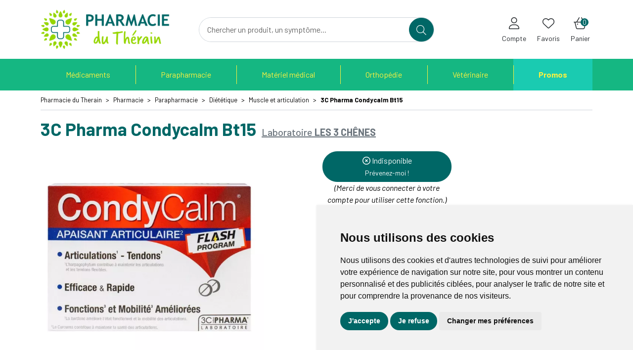

--- FILE ---
content_type: text/html; charset=UTF-8
request_url: https://www.pharmacie-du-therain.fr/produit/3c-pharma-condycalm-bt15
body_size: 7863
content:
<!DOCTYPE html> <html lang="fr" class="no-js no-touchevents"> <head> <meta charset="utf-8"> <title>3C Pharma Condycalm Bt15</title>    <link rel="dns-prefetch" href="https://cdn.apotekisto.com"> <meta name="description" content="3C&#x20;Pharma&#x20;Condycalm&#x20;Bt15"> <meta property="fb&#x3A;app_id" content="000000000000000"> <meta property="og&#x3A;url" content="https&#x3A;&#x2F;&#x2F;www.pharmacie-du-therain.fr&#x2F;produit&#x2F;3c-pharma-condycalm-bt15"> <meta property="og&#x3A;title" content="3C&#x20;Pharma&#x20;Condycalm&#x20;Bt15"> <meta property="og&#x3A;description" content="3C&#x20;Pharma&#x20;Condycalm&#x20;Bt15"> <meta property="og&#x3A;site_name" content="Pharmacie&#x20;du&#x20;Therain"> <meta property="og&#x3A;type" content="product"> <meta name="twitter&#x3A;card" content="summary"> <meta name="twitter&#x3A;title" content="3C&#x20;Pharma&#x20;Condycalm&#x20;Bt15"> <meta name="twitter&#x3A;description" content="3C&#x20;Pharma&#x20;Condycalm&#x20;Bt15"> <meta name="viewport" content="width&#x3D;device-width,&#x20;initial-scale&#x3D;1,&#x20;maximum-scale&#x3D;1"> <meta name="format-detection" content="telephone&#x3D;no"> <meta name="theme-color" content="&#x23;f6f6f6">    <meta name="robots" content="index, follow, all"> <link rel="shortcut icon" href="/favicon.ico"> <link rel="search" type="application/opensearchdescription+xml" title="Mes recherches" href="/opensearch.xml"> <link rel="canonical" href="https://www.pharmacie-du-therain.fr/produit/3c-pharma-condycalm-bt15"> <link href="&#x2F;&#x2F;cdn.apotekisto.com&#x2F;ajax&#x2F;libs&#x2F;twitter-bootstrap&#x2F;5.1.3&#x2F;css&#x2F;bootstrap.min.css" media="screen,print" rel="stylesheet" type="text&#x2F;css"> <link href="&#x2F;assets&#x2F;ko&#x2F;css&#x2F;catalog.min.css&#x3F;v&#x3D;1.24" media="screen" rel="stylesheet" type="text&#x2F;css"> <link href="&#x2F;media&#x2F;therain&#x2F;koloro&#x2F;tplv1&#x2F;css&#x2F;vars.css&#x3F;v&#x3D;1.5" media="screen,print" rel="stylesheet" type="text&#x2F;css"> <link href="&#x2F;assets&#x2F;ko&#x2F;css&#x2F;style.min.css&#x3F;v&#x3D;1.24" media="screen,print" rel="stylesheet" type="text&#x2F;css"> <script src="https://www.googletagmanager.com/gtag/js?id=G-WDWJVGZGL1" async></script><script src="https://cdn.apotekisto.com/ajax/libs/161-cookie-consent/4.1.0/cookie-consent2.min.js?v=1.0" async></script><script id="gtm-cookie-consent" data-cc-name="Pharmacie du Therain">window.dataLayer=window.dataLayer||[];function gtag(){dataLayer.push(arguments);}gtag('consent','default',{'ad_storage':'denied','ad_user_data':'denied','ad_personalization':'denied','analytics_storage':'denied','wait_for_update':500});gtag('js',new Date());gtag('config','G-WDWJVGZGL1');</script> </head> <body data-globals="&#x7B;&quot;path&quot;&#x3A;&quot;&quot;,&quot;assets&quot;&#x3A;&quot;&#x5C;&#x2F;assets&#x5C;&#x2F;ko&quot;,&quot;user&quot;&#x3A;0,&quot;miniCartUrl&quot;&#x3A;&quot;&#x5C;&#x2F;cart&#x5C;&#x2F;mini&quot;,&quot;questionUrl&quot;&#x3A;&quot;&#x5C;&#x2F;question&quot;&#x7D;"> <header class="navbar-header" id="top"> <div class="bg-alt-head-background pb-3"> <div class="container-lg pt-lg-3 pt-1"> <div class="row"> <a href="/" class="col-7 col-sm-6 col-lg-4 col-xl-3 logo"> <div class="d-inline-block me-lg-5 me-xl-0"> <img src="/media/therain/koloro/tplv1/img/logo.png?v=1.5" alt="Pharmacie du Therain" class="img-fluid" height="100" width="300"> </div> <em class="visually-hidden">Pharmacie du Therain Votre pharmacie en ligne à votre service</em> </a> <div class="col-5 col-sm-6 col-xl-3 col-lg-4 order-lg-2 d-flex justify-content-end align-items-center"> <a href="#" data-h="/user" class="btn btn-alt-empty px-lg-1 px-2 lh-1" data-modal-target="#ModalLogin" data-modal-url="/user/modalSignup"> <i class="fal fa-user fa-r1x5 mb-1"></i><br> <span class="d-none d-lg-inline-block text-btn">Compte</span> </a> <a href="#" data-h="/user" class="btn btn-alt-empty px-lg-3 px-2 lh-1"> <i class="fal fa-heart fa-r1x5 mb-1"></i><br> <span class="d-none d-lg-inline-block text-btn">Favoris</span> </a> <a href="#" data-h="/cart" class="btn btn-alt-empty btn-mini-cart px-lg-1 px-2 lh-1"> <i class="fal fa-basket-shopping-simple fa-r1x5 mb-1"></i><br> <span class="d-none d-lg-inline-block text-btn">Panier</span> <span class="nbrs"><span data-copy-dest="quantitySum">0</span></span> </a> </div> <div class="col-12 col-lg-4 col-xl-6 order-lg-1 d-flex justify-content-center align-items-center mt-2 mt-lg-0 px-lg-0"> <form action="/recherche" data-url="/recherche/page-99/produits" class="w-100 px-xl-5" method="get" id="form-search"> <div class="input-group input-group-lg input-group-search"> <input type="search" name="q" maxlength="100" class="form-control" placeholder="Chercher un produit, un sympt&ocirc;me..." aria-label="Vous recherchez un produit" aria-describedby="btn-search-submit" autocomplete="off" required="required" accesskey="f"> <button type="submit" class="btn btn-alt-default btn-submit" id="btn-search-submit"> <i class="fal fa-search"></i> <i class="fal fa-spinner-third fa-spin"></i> </button> </div> </form> </div> </div> </div> </div> <nav class="navbar navbar-expand-lg navbar-master py-0 text-center" data-xhr="true"> <div class="container-lg container-menu"> <a href="#navbarMaster" class="navbar-alt-toggler d-lg-none" data-bs-toggle="collapse" data-bs-target="#navbarMaster" aria-controls="navbarMaster" aria-expanded="false" aria-label="Navigation"> <span class="py-2"><i class="fal fa-bars fa-1x25 align-bottom me-2"></i>Produits</span> </a> <div class="nav-item navbar-promo d-lg-none"> <a href="/promotions" class="nav-link nav-promo py-3"> <span class="text-clamp-2">Promos</span> </a> </div> <div class="collapse navbar-collapse" id="navbarMaster"> <ul class="navbar-nav w-100 nav-fill"> <li class="nav-item"> <a href="/rubrique/medicaments" class="nav-link px-xxl-3"> <span class="text-clamp-2">M&eacute;dicaments</span> </a> </li> <li class="nav-item"> <a href="/rubrique/parapharmacie" class="nav-link px-xxl-3"> <span class="text-clamp-2">Parapharmacie</span> </a> </li> <li class="nav-item"> <a href="/rubrique/materiel-medical" class="nav-link px-xxl-3"> <span class="text-clamp-2">Matériel médical</span> </a> </li> <li class="nav-item"> <a href="/rubrique/tout-pour-l-orthopedie" class="nav-link px-xxl-3"> <span class="text-clamp-2">Orthopédie</span> </a> </li> <li class="nav-item"> <a href="/rubrique/animaux-et-veterinaire" class="nav-link px-xxl-3"> <span class="text-clamp-2">Vétérinaire</span> </a> </li> <li class="nav-item navbar-promo d-none d-lg-inline"> <a href="/promotions" class="nav-link nav-promo px-xxl-3"> <span class="text-clamp-2">Promos</span> </a> </li> </ul> </div> </div> </nav> </header> <main id="content"> <div class="container-lg"> <nav class="breadcrumb-container with-border mb-default d-none d-lg-block" aria-label="breadcrumb"> <ol class="breadcrumb" itemscope itemtype="http://schema.org/BreadcrumbList"> <li class="breadcrumb-item" itemprop="itemListElement" itemscope itemtype="http://schema.org/ListItem"> <a href="/" itemprop="item"><span itemprop="name">Pharmacie du Therain</span></a> <meta itemprop="position" content="1"> </li> <li class="breadcrumb-item" itemprop="itemListElement" itemscope itemtype="http://schema.org/ListItem"> <a href="/rubrique/parapharmacie-du-therain" itemprop="item"><span itemprop="name">Pharmacie</span></a> <meta itemprop="position" content="2"> </li> <li class="breadcrumb-item" itemprop="itemListElement" itemscope itemtype="http://schema.org/ListItem"> <a href="/rubrique/parapharmacie" itemprop="item"><span itemprop="name">Parapharmacie</span></a> <meta itemprop="position" content="3"> </li> <li class="breadcrumb-item" itemprop="itemListElement" itemscope itemtype="http://schema.org/ListItem"> <a href="/rubrique/tout-pour-la-dietetique" itemprop="item"><span itemprop="name">Diététique</span></a> <meta itemprop="position" content="4"> </li> <li class="breadcrumb-item" itemprop="itemListElement" itemscope itemtype="http://schema.org/ListItem"> <a href="/rubrique/confort-muscle-articulation" itemprop="item"><span itemprop="name">Muscle et articulation</span></a> <meta itemprop="position" content="5"> </li> <li class="breadcrumb-item active" itemprop="itemListElement" itemscope itemtype="http://schema.org/ListItem"> <a href="/produit/3c-pharma-condycalm-bt15" itemprop="item"><strong itemprop="name">3C Pharma Condycalm Bt15</strong></a> <meta itemprop="position" content="6"> </li> </ol> </nav> <form class="form-cart" action="/cart/add" method="post" data-medic="" data-consent="" data-gtag="&#x7B;&quot;currency&quot;&#x3A;&quot;EUR&quot;,&quot;value&quot;&#x3A;&quot;7.90&quot;,&quot;items&quot;&#x3A;&#x5B;&#x7B;&quot;item_id&quot;&#x3A;&quot;3525722025386&quot;,&quot;item_name&quot;&#x3A;&quot;3C&#x20;Pharma&#x20;Condycalm&#x20;Bt15&quot;&#x7D;&#x5D;&#x7D;"> <div class="clearfix my-default"> <h1 class="prod-title title-1 d-inline-block mb-0 me-2">3C Pharma Condycalm Bt15</h1> <div class="h5 d-inline-block mb-0" >
<a href="/rubrique/les-3-chenes" class="text-muted"> <span class="d-none d-sm-inline">Laboratoire</span> <strong class="text-uppercase">Les 3 Chênes</strong> </a> </div> </div> <div class="row mb-default" id="prod"> <div class="col-md-6 col-xl-5"> <div class="prod-images"> <div class="main-image" data-finish="1894"> <div class="prod-image position-relative mx-4 mx-md-0" data-blb-src="/resize/1200x1200/media/therain/finish/img/origin/31/3525722025386-3c-pharma-condycalm-bt15.jpg" data-blb-width="1200" data-blb-height="1200"><i class="ico-zoom fal fa-search-plus fa-r1x5"></i><div class="prod-icons-img icon-page-index h-100 w-100"> <div class="badge-dermato"> </div> </div><img alt="3C&#x20;Pharma&#x20;Condycalm&#x20;Bt15" class="img-fluid img-anim" src="/resize/600x600/media/therain/finish/img/normal/31/3525722025386-3c-pharma-condycalm-bt15.jpg" srcset="/resize/600x600/media/therain/finish/img/normal/31/3525722025386-3c-pharma-condycalm-bt15-2x.jpg 2x" width="600" height="600"></div> <div class="small mb-default"> <div class="prod-unit">15 unit&eacute;s</div> </div> </div> </div> <p class="prod-indication"><i class="fal fa-triangle"></i> Déconseillé aux femmes enceintes et allaitantes</p> </div> <div class="col-md-6 offset-xl-1"> <div class="row mb-default"> <div class="col-7 col-sm-6 text-center"> <input type="hidden" name="productId" value="1894"> <input type="hidden" name="finishId" value="1894"> <input type="hidden" name="uri" value="https://www.pharmacie-du-therain.fr/produit/3c-pharma-condycalm-bt15"> <p class="prod-notification"> <button type="button" class="mt-2 btn btn-alt-default w-100" data-catalog-notification="login" data-href="/account/notification/toggle" data-bs-toggle="tooltip" title="Pr&eacute;venez-moi d&egrave;s que le produit est disponible"><i class="far fa-circle-xmark"></i> Indisponible<br><small>Pr&eacute;venez-moi&nbsp;!</small></button> <em>(Merci de vous connecter &agrave; votre compte pour utiliser cette fonction.)</em> </p> </div> <div class="col-5 col-sm-6 d-flex"> <div class="w-100 mt-auto"> <div id="tsProduct" class="mb-default"></div> </div> </div> </div> <hr> <div class="col-12 prod-desc"> <p>Les comprim&eacute;s CondyCalm apaisant articulaire Les 3 Ch&ecirc;nes constituent un compl&eacute;ment alimentaire recommand&eacute; pour une bonne sant&eacute; articulaire et tendineuse. Ils sont formul&eacute;s &agrave; base d'harpagophytum qui favorise la flexibilit&eacute; articulaire et tendineuse, de curcuma qui contribue &agrave; une bonne sant&eacute; articulaire et de bardane qui am&eacute;liore la mobilit&eacute; et l'&eacute;tat fonctionnel des articulations. Il contient aussi de la myrrhe, du boswellia et de la membrane de coquille d'&oelig;uf qui vont avoir une action apaisante en cas de douleurs articulaires des hanches, des genoux ou des coudes.</p>                    </div> <hr> <div class="d-flex mb-5"> <button type="button" class="btn btn-alt-outline-default mb-2 w-50 me-1 prod-bookmark" data-catalog-bookmark="login"> <span class="area-bkm-off"><i class="far fa-heart me-1"></i>Ajouter &agrave; mes favoris</span> </button> <a href="javascript:history.back()" class="btn btn-alt-outline-default mb-2 w-50 ms-1"> Continuer mes achats <i class="far fa-arrow-right"></i> </a> </div> </div> <div class="col-md-6"> <div class="accordion mb-default" id="prod-accordion"> <div class="accordion-item"> <div class="accordion-header" id="prod-heading1"> <button class="accordion-button collapsed" type="button" data-bs-toggle="collapse" data-bs-target="#prod-collapse1" data-parent="#prod-accordion" aria-expanded="false" aria-controls="prod-collapse1">Conseil d’utilisation</button> </div> <div id="prod-collapse1" class="accordion-collapse collapse" aria-labelledby="prod-heading1" data-bs-parent="#prod-accordion"> <div class="accordion-body"><p>Prenez 3 comprim&eacute;s de CondyCalm par jour en une seule prise avec un verre d'eau.</p></div> </div> </div> <div class="accordion-item"> <div class="accordion-header" id="prod-heading2"> <button class="accordion-button collapsed" type="button" data-bs-toggle="collapse" data-bs-target="#prod-collapse2" data-parent="#prod-accordion" aria-expanded="false" aria-controls="prod-collapse2">Composition</button> </div> <div id="prod-collapse2" class="accordion-collapse collapse" aria-labelledby="prod-heading2" data-bs-parent="#prod-accordion"> <div class="accordion-body"><p>Agent de charge : cellulose microcristalline ; membrane de coquille d'&oelig;uf, antiagglom&eacute;rants : carbonate de magn&eacute;sium, st&eacute;arate de magn&eacute;sium ; extrait de myrrhe, extrait de boswellia, extrait d'harpagophytum, extrait de curcuma, extrait de bardane.</p> <p>Information nutritionnelle pour 3 comprim&eacute;s&nbsp;: Membrane de coquille d'&oelig;uf : 450 mg, Extrait de myrrhe : 50 mg, Extrait de boswellia : 50 mg, Extrait d'harpagophytum : 50 mg, Extrait de curcuma : 36 mg, Extrait de bardane : 30 mg</p></div> </div> </div> <div class="accordion-item"> <div class="accordion-header"> <a href="#" data-modal-target="#ModalQuestion" class="d-block accordion-body"> <i class="far fa-question fa-r1x25 me-1"></i>Posez une question</a> </div> </div> </div> </div> <div class="col-md-6"> <hr class="d-md-none"> <div class="prod-infos"> <strong>Nature de produit</strong>&nbsp;: Comprimé à avaler<br> <strong>Conditionnement</strong>&nbsp;: Boite carton, Plaquette thermoformée<br>                 </div> </div> <div class="col-md-12"> <p class="text-center small my-3">Photo non contractuelle - Tous les prix incluent la TVA - Hors frais de livraison. - Page mise &agrave; jour le 19/01/2026</p> </div> </div> </form> <div class="page-subtitle"> <span>D&eacute;couvrez &eacute;galement :</span> </div> <div class="row mb-default"> <div class="col-prod-thumbnail col-12 col-sm-6 col-lg-3 col10-xl-2" data-product="2513"> <a href="/produit/3c-pharma-neurogenius-premium-60cpr" class="prod-thbl-img mb-2"><div class="prod-icons-img h-100 w-100"></div><div class="eye"><i class="fas fa-eye"></i></div><img alt="3C&#x20;Pharma&#x20;Neurogenius&#x20;Premium&#x20;60Cpr" class="img-fluid img-anim d-block mx-auto" loading="lazy" src="/resize/250x250/media/therain/finish/img/normal/30/3525722027748-3c-pharma-neurogenius-premium-60cpr.jpg" srcset="/resize/250x250/media/therain/finish/img/normal/30/3525722027748-3c-pharma-neurogenius-premium-60cpr-2x.jpg 2x" width="250" height="250"></a> <form action="/cart/add" method="post" data-medic="" data-consent="" data-gtag="&#x7B;&quot;currency&quot;&#x3A;&quot;EUR&quot;,&quot;value&quot;&#x3A;&quot;29.90&quot;,&quot;items&quot;&#x3A;&#x5B;&#x7B;&quot;item_id&quot;&#x3A;&quot;3525722027748&quot;,&quot;item_name&quot;&#x3A;&quot;3C&#x20;Pharma&#x20;Neurogenius&#x20;Premium&#x20;60Cpr&quot;&#x7D;&#x5D;&#x7D;" class="form-cart"> <a href="/produit/3c-pharma-neurogenius-premium-60cpr" class="font-secondary product-desc"> <div class="d-clamp-2"><div class="text-clamp-2">3C Pharma Neurogenius Premium 60Cpr</div></div> <div class="text-truncate text-uppercase fw-bold">Les 3 Chênes</div> </a> <input type="hidden" name="productId" value="2513"> <input type="hidden" name="finishId" value="2513"> <input type="hidden" name="uri" value="https://www.pharmacie-du-therain.fr/produit/3c-pharma-condycalm-bt15"> <p class="font-secondary mb-1" data-finish="2513"><strong class="fa-1x5"><span class="p-int">29</span><span class="p-pt">,</span><span class="p-frac">90</span><span class="p-cur">€</span></strong></p> <div class="form-input-quantity dropup"> <button type="submit" class="btn btn-alt-default area-iq-empty btn-iq-first">Ajouter <i class="far fa-basket-shopping-simple fa-r1x25 me-1"></i></button> <div class="area-iq-not-empty input-group d-inline-flex w-auto d-none"> <button type="button" class="btn-iq-minus btn btn-alt-default"><i class="far fa-minus" data-iq-ico-trash="fa-trash-can" data-iq-ico-minus="fa-minus"></i></button> <input type="hidden" class="input-iq-value" name="quantity" value="0"><span class="view-iq-value form-control"></span> <button type="button" class="btn-iq-plus btn btn-alt-default"><i class="far fa-plus"></i></button> </div> </div> </form> </div> <div class="col-prod-thumbnail col-12 col-sm-6 col-lg-3 col10-xl-2" data-product="2256"> <a href="/produit/3c-pharma-myocalm-cpr-bt30" class="prod-thbl-img mb-2"><div class="prod-icons-img h-100 w-100"></div><div class="eye"><i class="fas fa-eye"></i></div><img alt="3C&#x20;Pharma&#x20;Myocalm&#x20;Cpr&#x20;Bt30" class="img-fluid img-anim d-block mx-auto" loading="lazy" src="/resize/250x250/media/therain/finish/img/normal/84/3525722017411-3c-pharma-myocalm-cpr-bt30.jpg" srcset="/resize/250x250/media/therain/finish/img/normal/84/3525722017411-3c-pharma-myocalm-cpr-bt30-2x.jpg 2x" width="250" height="250"></a> <form action="/cart/add" method="post" data-medic="" data-consent="" data-gtag="&#x7B;&quot;currency&quot;&#x3A;&quot;EUR&quot;,&quot;value&quot;&#x3A;&quot;9.90&quot;,&quot;items&quot;&#x3A;&#x5B;&#x7B;&quot;item_id&quot;&#x3A;&quot;3525722017411&quot;,&quot;item_name&quot;&#x3A;&quot;3C&#x20;Pharma&#x20;Myocalm&#x20;Cpr&#x20;Bt30&quot;&#x7D;&#x5D;&#x7D;" class="form-cart"> <a href="/produit/3c-pharma-myocalm-cpr-bt30" class="font-secondary product-desc"> <div class="d-clamp-2"><div class="text-clamp-2">3C Pharma Myocalm Cpr Bt30</div></div> <div class="text-truncate text-uppercase fw-bold">Les 3 Chênes</div> </a> <input type="hidden" name="productId" value="2256"> <input type="hidden" name="finishId" value="2256"> <input type="hidden" name="uri" value="https://www.pharmacie-du-therain.fr/produit/3c-pharma-condycalm-bt15"> <p class="font-secondary mb-1" data-finish="2256"><strong class="fa-1x5"><span class="p-int">9</span><span class="p-pt">,</span><span class="p-frac">90</span><span class="p-cur">€</span></strong></p> <div class="form-input-quantity dropup"> <button type="submit" class="btn btn-alt-default area-iq-empty btn-iq-first">Ajouter <i class="far fa-basket-shopping-simple fa-r1x25 me-1"></i></button> <div class="area-iq-not-empty input-group d-inline-flex w-auto d-none"> <button type="button" class="btn-iq-minus btn btn-alt-default"><i class="far fa-minus" data-iq-ico-trash="fa-trash-can" data-iq-ico-minus="fa-minus"></i></button> <input type="hidden" class="input-iq-value" name="quantity" value="0"><span class="view-iq-value form-control"></span> <button type="button" class="btn-iq-plus btn btn-alt-default"><i class="far fa-plus"></i></button> </div> </div> </form> </div> <div class="col-prod-thumbnail col-12 col-sm-6 col-lg-3 col10-xl-2" data-product="3314"> <a href="/produit/3c-pharma-neurogenius-stress-out-30gelu" class="prod-thbl-img mb-2"><div class="prod-icons-img h-100 w-100"></div><div class="eye"><i class="fas fa-eye"></i></div><img alt="3C&#x20;Pharma&#x20;Neurogenius&#x20;Stress-Out&#x20;30Gelu" class="img-fluid img-anim d-block mx-auto" loading="lazy" src="/resize/250x250/media/therain/finish/img/normal/31/3525722027830-3c-pharma-neurogenius-stress-out-30gelu.jpg" srcset="/resize/250x250/media/therain/finish/img/normal/31/3525722027830-3c-pharma-neurogenius-stress-out-30gelu-2x.jpg 2x" width="250" height="250"></a> <form action="/cart/add" method="post" data-medic="" data-consent="" data-gtag="&#x7B;&quot;currency&quot;&#x3A;&quot;EUR&quot;,&quot;value&quot;&#x3A;&quot;9.90&quot;,&quot;items&quot;&#x3A;&#x5B;&#x7B;&quot;item_id&quot;&#x3A;&quot;3525722027830&quot;,&quot;item_name&quot;&#x3A;&quot;3C&#x20;Pharma&#x20;Neurogenius&#x20;Stress-Out&#x20;30Gelu&quot;&#x7D;&#x5D;&#x7D;" class="form-cart"> <a href="/produit/3c-pharma-neurogenius-stress-out-30gelu" class="font-secondary product-desc"> <div class="d-clamp-2"><div class="text-clamp-2">3C Pharma Neurogenius Stress-Out 30Gelu</div></div> <div class="text-truncate text-uppercase fw-bold">Les 3 Chênes</div> </a> <input type="hidden" name="productId" value="3314"> <input type="hidden" name="finishId" value="3314"> <input type="hidden" name="uri" value="https://www.pharmacie-du-therain.fr/produit/3c-pharma-condycalm-bt15"> <p class="font-secondary mb-1" data-finish="3314"><strong class="fa-1x5"><span class="p-int">9</span><span class="p-pt">,</span><span class="p-frac">90</span><span class="p-cur">€</span></strong></p> <div class="form-input-quantity dropup"> <button type="submit" class="btn btn-alt-default area-iq-empty btn-iq-first">Ajouter <i class="far fa-basket-shopping-simple fa-r1x25 me-1"></i></button> <div class="area-iq-not-empty input-group d-inline-flex w-auto d-none"> <button type="button" class="btn-iq-minus btn btn-alt-default"><i class="far fa-minus" data-iq-ico-trash="fa-trash-can" data-iq-ico-minus="fa-minus"></i></button> <input type="hidden" class="input-iq-value" name="quantity" value="0"><span class="view-iq-value form-control"></span> <button type="button" class="btn-iq-plus btn btn-alt-default"><i class="far fa-plus"></i></button> </div> </div> </form> </div> <div class="col-prod-thumbnail col-12 col-sm-6 col-lg-3 col10-xl-2" data-product="96"> <a href="/produit/les-3-chenes-spr-gor-a-ron-fl20ml1" class="prod-thbl-img mb-2"><div class="prod-icons-img h-100 w-100"></div><div class="eye"><i class="fas fa-eye"></i></div><img alt="Les&#x20;3&#x20;Chenes&#x20;Spr&#x20;Gor&#x20;A-Ron&#x20;Fl20Ml1" class="img-fluid img-anim d-block mx-auto" loading="lazy" src="/resize/250x250/media/therain/finish/img/normal/13/3525722012782-les-3-chenes-spr-gor-a-ron-fl20ml1.jpg" srcset="/resize/250x250/media/therain/finish/img/normal/13/3525722012782-les-3-chenes-spr-gor-a-ron-fl20ml1-2x.jpg 2x" width="250" height="250"></a> <form action="/cart/add" method="post" data-medic="" data-consent="" data-gtag="&#x7B;&quot;currency&quot;&#x3A;&quot;EUR&quot;,&quot;value&quot;&#x3A;&quot;12.40&quot;,&quot;items&quot;&#x3A;&#x5B;&#x7B;&quot;item_id&quot;&#x3A;&quot;3525722012782&quot;,&quot;item_name&quot;&#x3A;&quot;Les&#x20;3&#x20;Chenes&#x20;Spr&#x20;Gor&#x20;A-Ron&#x20;Fl20Ml1&quot;&#x7D;&#x5D;&#x7D;" class="form-cart"> <a href="/produit/les-3-chenes-spr-gor-a-ron-fl20ml1" class="font-secondary product-desc"> <div class="d-clamp-2"><div class="text-clamp-2">Les 3 Chenes Spr Gor A-Ron Fl20Ml1</div></div> <div class="text-truncate text-uppercase fw-bold">Les 3 Chênes</div> </a> <input type="hidden" name="productId" value="96"> <input type="hidden" name="finishId" value="96"> <input type="hidden" name="uri" value="https://www.pharmacie-du-therain.fr/produit/3c-pharma-condycalm-bt15"> <p class="font-secondary mb-1" data-finish="96"><strong class="fa-1x5"><span class="p-int">12</span><span class="p-pt">,</span><span class="p-frac">40</span><span class="p-cur">€</span></strong></p> <div class="form-input-quantity dropup"> <button type="submit" class="btn btn-alt-default area-iq-empty btn-iq-first">Ajouter <i class="far fa-basket-shopping-simple fa-r1x25 me-1"></i></button> <div class="area-iq-not-empty input-group d-inline-flex w-auto d-none"> <button type="button" class="btn-iq-minus btn btn-alt-default"><i class="far fa-minus" data-iq-ico-trash="fa-trash-can" data-iq-ico-minus="fa-minus"></i></button> <input type="hidden" class="input-iq-value" name="quantity" value="0"><span class="view-iq-value form-control"></span> <button type="button" class="btn-iq-plus btn btn-alt-default"><i class="far fa-plus"></i></button> </div> </div> </form> </div> <div class="col-prod-thumbnail col-12 col-sm-6 col-lg-3 col10-xl-2" data-product="1939"> <a href="/produit/3c-pharma-hepatoxin-60-cpr" class="prod-thbl-img mb-2"><div class="prod-icons-img h-100 w-100"></div><div class="eye"><i class="fas fa-eye"></i></div><img alt="3C&#x20;Pharma&#x20;Hepatoxin&#x20;60&#x20;Cpr" class="img-fluid img-anim d-block mx-auto" loading="lazy" src="/resize/250x250/media/therain/finish/img/normal/39/3525722028202-3c-pharma-hepatoxin-60-cpr.jpg" srcset="/resize/250x250/media/therain/finish/img/normal/39/3525722028202-3c-pharma-hepatoxin-60-cpr-2x.jpg 2x" width="250" height="250"></a> <form action="/cart/add" method="post" data-medic="" data-consent="" data-gtag="&#x7B;&quot;currency&quot;&#x3A;&quot;EUR&quot;,&quot;value&quot;&#x3A;&quot;14.90&quot;,&quot;items&quot;&#x3A;&#x5B;&#x7B;&quot;item_id&quot;&#x3A;&quot;3525722028202&quot;,&quot;item_name&quot;&#x3A;&quot;3C&#x20;Pharma&#x20;Hepatoxin&#x20;60&#x20;Cpr&quot;&#x7D;&#x5D;&#x7D;" class="form-cart"> <a href="/produit/3c-pharma-hepatoxin-60-cpr" class="font-secondary product-desc"> <div class="d-clamp-2"><div class="text-clamp-2">3C Pharma Hepatoxin 60 Cpr</div></div> <div class="text-truncate text-uppercase fw-bold">Les 3 Chênes</div> </a> <input type="hidden" name="productId" value="1939"> <input type="hidden" name="finishId" value="1939"> <input type="hidden" name="uri" value="https://www.pharmacie-du-therain.fr/produit/3c-pharma-condycalm-bt15"> <p class="font-secondary mb-1" data-finish="1939"><strong class="fa-1x5"><span class="p-int">14</span><span class="p-pt">,</span><span class="p-frac">90</span><span class="p-cur">€</span></strong></p> <div class="form-input-quantity dropup"> <button type="submit" class="btn btn-alt-default area-iq-empty btn-iq-first">Ajouter <i class="far fa-basket-shopping-simple fa-r1x25 me-1"></i></button> <div class="area-iq-not-empty input-group d-inline-flex w-auto d-none"> <button type="button" class="btn-iq-minus btn btn-alt-default"><i class="far fa-minus" data-iq-ico-trash="fa-trash-can" data-iq-ico-minus="fa-minus"></i></button> <input type="hidden" class="input-iq-value" name="quantity" value="0"><span class="view-iq-value form-control"></span> <button type="button" class="btn-iq-plus btn btn-alt-default"><i class="far fa-plus"></i></button> </div> </div> </form> </div> </div> </div> <script type="application/ld+json">{"@context":"http:\/\/schema.org","@type":"Product","name":"3C Pharma Condycalm Bt15","description":"Les comprim&eacute;s CondyCalm apaisant articulaire Les 3 Ch&ecirc;nes constituent un compl&eacute;ment alimentaire recommand&eacute; pour une bonne sant&eacute; articulaire et tendineuse. Ils sont formul&eacute;s &agrave; base d'harpagophytum qui favorise la flexibilit&eacute; articulaire et tendineuse, de curcuma qui contribue &agrave; une bonne sant&eacute; articulaire et de bardane qui am&eacute;liore la mobilit&eacute; et l'&eacute;tat fonctionnel des articulations. Il contient aussi de la myrrhe, du boswellia et de la membrane de coquille d'&oelig;uf qui vont avoir une action apaisante en cas de douleurs articulaires des hanches, des genoux ou des coudes.","gtin13":"3525722025386","sku":"P1894-F1894","Brand":{"@type":"Brand","name":"Les 3 Ch\u00eanes"},"image":"\/resize\/1200x1200\/media\/therain\/finish\/img\/origin\/31\/3525722025386-3c-pharma-condycalm-bt15.jpg","offers":{"@type":"Offer","availability":"http:\/\/schema.org\/OutOfStock","itemCondition":"http:\/\/schema.org\/NewCondition","price":"7.90","priceCurrency":"EUR","priceValidUntil":"2026-02-25","url":"https:\/\/www.pharmacie-du-therain.fr\/produit\/3c-pharma-condycalm-bt15"}}</script></main> <footer id="footer" class="bg-alt-home-background-15 small"> <div class="container-lg py-5"> <div class="row"> <div class="col-sm-6 col-md-4 col-footer-1"> <div class="footer-title mb-2">Coordonn&eacute;es</div> <ul class="list-unstyled"> <li>19 rue André Ginisti<br> 60160 Montataire</li> <li><a href="tel:0344242675"><span class="h6 fw-bold">Tél. 03 44 24 26 75</span></a></li> <li><a href="/contactez-nous">contact<i class="d-none"> NO-SPAM </i>@<i class="d-none"> NO-SPAM </i>pharmacie-du-therain.fr</a></li> </ul> <div class="footer-title mb-2">Horaires</div> <ul class="list-unstyled"> <li>Du lundi au samedi de 9h à 19h30</li> </ul> </div> <div class="col-sm-6 col-md-4 col-footer-2"> <div class="footer-title mb-2">Pharmacie en ligne agr&eacute;&eacute;e</div> <p class="mb-1"> <a href="https://www.hauts-de-france.ars.sante.fr" rel="nofollow noopener" target="_blank"><img height="20" width="35" src="/assets/ko/svg/logo-ars.svg" alt="ARS Sant&eacute;"></a> <a href="https://ansm.sante.fr" rel="nofollow noopener" target="_blank"><img height="16" width="61" class="mx-3" src="/assets/ko/svg/logo-ansm.svg" alt="ANSM Sant&eacute;"></a> <a href="https://www.ordre.pharmacien.fr" rel="nofollow noopener" target="_blank"><img height="37" width="37" src="/assets/ko/svg/logo-ordre-pharmacien.svg" alt="Ordre des Pharmaciens"></a> </p> <div class="footer-title mb-2">Paiement s&eacute;curis&eacute;</div> <p> <img src="/assets/ko/svg/footer-visa.svg" alt="Visa" height="16" width="50" class="me-2 mb-2"> <img src="/assets/ko/svg/footer-cb.svg" alt="CB" height="25" width="36" class="mx-2 mb-2"> <img src="/assets/ko/svg/footer-mastercard.svg" alt="Mastercard" height="22" width="36" class="mx-2 mb-2"> <img src="/assets/ko/svg/footer-maestro.svg" alt="Maestro" height="22" width="36" class="mx-2 mb-2"> </p> </div> <div class="col-md-4 col-footer-3"> <div class="footer-title mb-2">Retrouvez-nous</div> <p> <a href="https&#x3A;&#x2F;&#x2F;www.facebook.com&#x2F;people&#x2F;Pharmacie-du-Therain&#x2F;100086420588936&#x2F;" target="_blank" rel="noopener"><img src="/assets/ko/svg/footer-logo-facebook.svg" alt="Facebook" height="23" width="23" class="me-2 mb-2"></a> <a href="https&#x3A;&#x2F;&#x2F;www.instagram.com&#x2F;pharma_du_therain&#x2F;" target="_blank" rel="noopener"><img src="/assets/ko/svg/footer-logo-instagram.svg" alt="Instagram" height="23" width="23" class="me-2 mb-2"></a> </p> <div class="footer-title mb-2">Retrait - Livraison</div> <ul class="list-unstyled"> <li><a href="/page/retrait-livraison">Retrait &agrave; la pharmacie - Click &amp; Collect</a></li> <li><a href="/page/retrait-livraison">Livraison en Point Relais</a></li> <li><a href="/page/retrait-livraison">Livraison &agrave; domicile</a></li> </ul> <p> <img src="/assets/ko/svg/footer-colissimo.svg" alt="Colissimo" class="me-2 mb-2" height="23" width="91"> <img src="/assets/ko/svg/footer-mondial-relay.svg" alt="Mondial Relay" class="me-2 mb-2" height="23" width="96"> </p> </div> <div class="text-center small mt-5"> <a href="/contactez-nous">Contactez-nous</a> <div class="footer-sep">|</div> <a href="#" data-modal-target="#ModalQuestion">Poser une question</a> <div class="footer-sep">|</div> <a href="https://ansm.sante.fr/documents/reference/declarer-un-effet-indesirable" target="_blank" rel="nofollow noopener">D&eacute;clarer un effet ind&eacute;sirable</a> <div class="footer-sep">|</div> <a href="/page/mentions-legales">Mentions l&eacute;gales</a> <div class="footer-sep">|</div> <a href="/page/conditions-generales-de-vente">Conditions g&eacute;n&eacute;rales - CGV</a> <div class="footer-sep">|</div> <a href="/page/donnees-personnelles">Donn&eacute;es personnelles</a> <div class="footer-sep">|</div> <a href="/page/cookie" class="lnk-cookie">Cookies</a> <div class="footer-sep">|</div> <a href="#cookie-consent" class="cookie-consent-preferences">Pr&eacute;f&eacute;rences Cookies</a> </div> <div class="text-center small mt-1"> <span>&copy; 2026 Pharmacie du Therain</span><div class="footer-sep">-</div> <span class="text-nowrap">Tous droits r&eacute;serv&eacute;s.</span><div class="footer-sep">-</div> <a href="https://www.apotekisto.fr" target="_blank" rel="noopener"><span class="d-none d-lg-inline">Votre pharmacie sur Internet developp&eacute;e avec</span> Apotekisto</a> </div> </div> </div> </footer> <script type="application/ld+json">{"@context":"http:\/\/schema.org","@type":"WebSite","url":"https:\/\/www.pharmacie-du-therain.fr\/","name":"Pharmacie du Therain","potentialAction":{"@type":"SearchAction","target":"https:\/\/www.pharmacie-du-therain.fr\/recherche?q={search_term_string}","query-input":"required name=search_term_string"}}</script> <script  src="&#x2F;&#x2F;cdn.apotekisto.com&#x2F;ajax&#x2F;libs&#x2F;161-polyfill&#x2F;1.0&#x2F;nodelist.foreach.min.js"></script> <script  src="&#x2F;&#x2F;cdn.apotekisto.com&#x2F;ajax&#x2F;libs&#x2F;popper.js&#x2F;2.10.2&#x2F;umd&#x2F;popper.min.js"></script> <script  src="&#x2F;&#x2F;cdn.apotekisto.com&#x2F;ajax&#x2F;libs&#x2F;twitter-bootstrap&#x2F;5.1.3&#x2F;js&#x2F;bootstrap.min.js"></script> <script  src="&#x2F;assets&#x2F;ko&#x2F;js&#x2F;modules&#x2F;core.min.js&#x3F;v&#x3D;1.24"></script> <script >
//<!--
(function(d,h,l){h=d.getElementsByTagName('head')[0];l=d.createElement('link');l.href='/assets/ko/blb/basicLightbox.min.css?v=1.24';l.rel='stylesheet';l.type='text/css';l.media='screen';h.appendChild(l);})(document);
//--> </script> <script  src="&#x2F;assets&#x2F;ko&#x2F;js&#x2F;modules&#x2F;catalog.min.js&#x3F;v&#x3D;1.24"></script> <script  async="async" src="&#x2F;assets&#x2F;ko&#x2F;blb&#x2F;basicLightbox.min.js&#x3F;v&#x3D;1.24"></script> <script  src="&#x2F;assets&#x2F;ko&#x2F;js&#x2F;modules&#x2F;catalog-notification.min.js&#x3F;v&#x3D;1.24"></script> <script  src="&#x2F;&#x2F;cdn.apotekisto.com&#x2F;ajax&#x2F;libs&#x2F;js-cookie&#x2F;2.2.1&#x2F;js.cookie.min.js"></script> <script  async="async" src="&#x2F;&#x2F;cdn.apotekisto.com&#x2F;ajax&#x2F;libs&#x2F;animejs&#x2F;3.2.1&#x2F;anime.min.js"></script> <script  src="&#x2F;&#x2F;cdn.apotekisto.com&#x2F;ajax&#x2F;libs&#x2F;161-reactnative&#x2F;1.0&#x2F;webview.js"></script> <script >
//<!--
(function(d,h,l){h=d.getElementsByTagName('head')[0];l=d.createElement('link');l.href='//cdn.apotekisto.com/ajax/libs/fa-pro/6.0.0/css/fontawesome.min.css';l.rel='stylesheet';l.type='text/css';l.media='screen,print';h.appendChild(l);l=d.createElement('link');l.href='//cdn.apotekisto.com/ajax/libs/fa-pro/6.0.0/css/light.min.css';l.rel='stylesheet';l.type='text/css';l.media='screen,print';h.appendChild(l);l=d.createElement('link');l.href='//cdn.apotekisto.com/ajax/libs/fa-pro/6.0.0/css/solid.min.css';l.rel='stylesheet';l.type='text/css';l.media='screen,print';h.appendChild(l);l=d.createElement('link');l.href='//cdn.apotekisto.com/ajax/libs/fa-pro/6.0.0/css/regular.min.css';l.rel='stylesheet';l.type='text/css';l.media='screen,print';h.appendChild(l);})(document);
//--> </script> <div class="modal fade" id="ModalCartConsent" data-bs-backdrop="static" data-bs-keyboard="false" tabindex="-1"> <div class="modal-dialog modal-lg"> <div class="modal-content"> <div class="modal-header"> <div class="modal-title"> <i class="far fa-file-signature"></i> Demande &eacute;crite concernant l&rsquo;achat&nbsp;:<br> <strong class="modal-title-consent"></strong> </div> <button type="button" class="btn-close" data-bs-dismiss="modal" aria-label="Fermer"></button> </div> <div class="modal-body"> <div class="modal-text-consent"></div> <hr> <p class="text-justify">J&rsquo;ai pris connaissance de la posologie du <strong class="modal-title-consent"></strong> et je confirme ma demande de d&eacute;livrance &agrave; usage personnel aupr&egrave;s de <strong>Pharmacie du Therain</strong>.</p> <p class="text-justify"> Comme pour tous les m&eacute;dicaments, pas d&rsquo;utilisation prolong&eacute;e sans avis m&eacute;dical, garder hors de la port&eacute;e des enfants et lire attentivement la notice.                    Si des effets ind&eacute;sirables surviennent, prenez contact avec votre m&eacute;decin.                    Demandez conseil &agrave; votre m&eacute;decin ou &agrave; votre pharmacien.                </p> <div class="my-2 text-center"> <button type="button" class="btn btn-lg btn-alt-default btn-modal-submit"><i class="far fa-basket-shopping-simple fa-r1x25 me-1"></i> Ajouter au panier</button> <button type="button" class="btn btn-lg btn-alt-outline-default ms-2" data-bs-dismiss="modal">Annuler</button> </div> </div> <div class="modal-footer"> <div> Vous avez des questions sur ce m&eacute;dicament&nbsp;?<br> <a href="#" data-show="private-message" class="text-decoration-underline">Contactez votre pharmacien</a> </div> </div> </div> </div> </div> </body> </html><!-- 3.51 3.56 73 --> 

--- FILE ---
content_type: text/css
request_url: https://www.pharmacie-du-therain.fr/media/therain/koloro/tplv1/css/vars.css?v=1.5
body_size: 400
content:
/*! Copyright (c) 161 SARL, https://161.io */
@import url('https://fonts.googleapis.com/css2?family=Barlow:ital,wght@0,400;0,500;0,700;1,400;1,500;1,700&display=swap');
:root{--klr-font-primary:'Barlow',sans-serif;--klr-font-secondary:'Barlow',sans-serif;--klr-home-background:#c8c8c8;--klr-home-background-15:#f6f6f6;--klr-home-background-30:#eeeeee;--klr-head-background:#ffffff;--klr-head-text:#212529;--klr-menu:#15b782;--klr-menu-dark:#11976b;--klr-menu-text:#fef23f;--klr-promo:#1acbb1;--klr-promo-dark:#16ab95;--klr-promo-text:#fef23f;--klr-home-services-background:#15b782;--klr-home-services-text:#fffe44;--klr-title:#006766;--klr-btn:#006766;--klr-btn-dark:#004343;--klr-btn-text:#ffffff;--klr-border-radius-btn:30px;--klr-border-banner:#ffffff;--klr-border-carousel:#f0f0f0;--klr-border-radius-block:10px}

--- FILE ---
content_type: text/css
request_url: https://www.pharmacie-du-therain.fr/assets/ko/css/style.min.css?v=1.24
body_size: 6693
content:
@charset "UTF-8";/*! Copyright (c) 161 SARL, https://161.io */body{color:#000;font-family:var(--klr-font-primary);cursor:default}a{color:#000;-webkit-transition:color .3s ease-out;transition:color .3s ease-out}a:hover{color:#000}sup{top:-.4em}.font-secondary{font-family:var(--klr-font-secondary)}.fa-1x25{font-size:1.25em}.fa-1x5{font-size:1.5em}.fa-r1x{font-size:1rem}.fa-r1x25{font-size:1.25rem}.fa-r1x5{font-size:1.5rem}.fa-r2x{font-size:2rem}@media (min-width:1200px){.fa-xl-r1x{font-size:1rem}}.title-1{font-size:30px;font-weight:700;color:var(--klr-title)}@media (min-width:576px){.title-1{font-size:36px}}.text-alt-grey{color:#666!important}.text-alt-muted{color:#ced4da!important}.text-alt-default{color:var(--klr-btn)!important}.text-alt-promo{color:var(--klr-promo)!important}.text-alt-title{color:var(--klr-title)!important}.page-subtitle{background-color:#666;color:#fff;line-height:1.1;font-size:1rem;padding:.75rem 1rem;font-weight:700;margin-bottom:1rem;border-radius:var(--klr-border-radius-block)}.d-clamp-2{display:block;overflow:hidden;height:42px}.text-clamp-2{display:block;display:-webkit-box;-webkit-line-clamp:2;-webkit-box-orient:vertical;overflow:hidden}.my-default{margin-top:1rem;margin-bottom:1rem}.mt-default{margin-top:1rem}.mb-default{margin-bottom:1rem}.img-rounded{border-radius:var(--klr-border-radius-block)!important}.bg-alt-grey{background-color:#666!important}.bg-alt-promo{background-color:var(--klr-promo)!important}.bg-alt-default{background-color:var(--klr-btn)!important}.bg-alt-head-background{background-color:var(--klr-head-background)!important}.bg-alt-home-background-15{background-color:var(--klr-home-background-15)!important}.bg-alt-home-background-30{background-color:var(--klr-home-background-30)!important}.logo-summary{background-color:var(--klr-head-background);padding:5px}.form-control,.form-select{border-radius:var(--klr-border-radius-btn)}.form-control:focus,.form-select:focus{border-color:var(--klr-btn);-webkit-box-shadow:0 0 1px 1px var(--klr-btn);box-shadow:0 0 1px 1px var(--klr-btn)}.form-control:focus::-webkit-input-placeholder{color:transparent}.form-control:focus::-moz-placeholder{color:transparent}.form-control:focus:-ms-input-placeholder{color:transparent}.form-control:focus::-ms-input-placeholder{color:transparent}.form-control:focus::placeholder{color:transparent}.form-check-input:focus{border-color:var(--klr-btn);-webkit-box-shadow:0 0 1px 1px var(--klr-btn);box-shadow:0 0 1px 1px var(--klr-btn)}.form-check-input:checked{background-color:var(--klr-btn);border-color:var(--klr-btn)}.form-check-input[type=checkbox]:checked{background-image:none}.form-check-label{position:relative}.form-check-input[type=checkbox]:checked+.form-check-label::after{content:"";position:absolute;left:-1.5em;top:.25em;width:1em;height:1em;background-color:var(--klr-btn-text);-webkit-mask-image:url("data:image/svg+xml,%3csvg xmlns='http://www.w3.org/2000/svg' viewBox='0 0 20 20'%3e%3cpath fill='none' stroke='black' stroke-linecap='round' stroke-linejoin='round' stroke-width='3' d='M6 10l3 3l6-6'/%3e%3c/svg%3e");mask-image:url("data:image/svg+xml,%3csvg xmlns='http://www.w3.org/2000/svg' viewBox='0 0 20 20'%3e%3cpath fill='none' stroke='black' stroke-linecap='round' stroke-linejoin='round' stroke-width='3' d='M6 10l3 3l6-6'/%3e%3c/svg%3e");-webkit-mask-repeat:no-repeat;mask-repeat:no-repeat;-webkit-mask-position:center;mask-position:center;-webkit-mask-size:0.9em 0.9em;mask-size:0.9em 0.9em;pointer-events:none}.form-switch .form-check-input:checked,.form-switch .form-check-input:checked:focus,.form-switch .form-check-input:focus{background-image:radial-gradient(circle at calc(100% - .35em) 50%,var(--klr-btn-text) 0 .35em,transparent calc(.35em + 1px))!important}.mb-input{margin-bottom:1rem}.input-alt-group-sm>.form-control{border-radius:var(--klr-border-radius-btn)}.input-alt-group-sm>.input-group-alt-append>.btn{border-radius:0 var(--klr-border-radius-btn) var(--klr-border-radius-btn) 0;border-width:1px}.input-alt-group-lg>.form-control{border-radius:var(--klr-border-radius-btn)}.input-alt-group-lg>.form-control:not(textarea){height:calc(.5em + 3rem)}.input-alt-group-lg>.btn{border-radius:0 var(--klr-border-radius-btn) var(--klr-border-radius-btn) 0!important}.input-alt-group-text-depend{border-radius:var(--klr-border-radius-btn) 0 0 var(--klr-border-radius-btn)!important}.input-group-alt-append>.input-group-text{border-radius:0 var(--klr-border-radius-btn) var(--klr-border-radius-btn) 0;height:100%}.btn{border-radius:var(--klr-border-radius-btn)}.btn-alt-sm{font-size:12px;padding-top:0;padding-bottom:0;border-radius:calc(var(--klr-border-radius-btn)/ 2)}.btn-alt-default{color:var(--klr-btn-text);background-color:var(--klr-btn);border-color:var(--klr-btn)}.btn-alt-default:hover{color:var(--klr-btn-text);background-color:var(--klr-btn-dark);border-color:var(--klr-btn-dark)}.btn-alt-default:focus,.btn-check:focus+.btn-alt-default{color:var(--klr-btn-text);background-color:var(--klr-btn-dark);border-color:var(--klr-btn-dark);-webkit-box-shadow:0 0 1px 1px var(--klr-btn);box-shadow:0 0 1px 1px var(--klr-btn)}.btn-alt-default.active,.btn-alt-default:active,.btn-check:active+.btn-alt-default,.btn-check:checked+.btn-alt-default,.show>.btn-alt-default.dropdown-toggle{color:var(--klr-btn-text);background-color:var(--klr-btn-dark);border-color:var(--klr-btn-dark)}.btn-alt-default.disabled,.btn-alt-default:disabled{color:var(--klr-btn-text);background-color:var(--klr-btn);border-color:var(--klr-btn)}.btn-alt-default:active:focus,.btn-alt-default:focus{-webkit-box-shadow:0 0 1px 1px var(--klr-btn);box-shadow:0 0 1px 1px var(--klr-btn)}.btn-alt-outline-default{color:var(--klr-btn);border-color:var(--klr-btn)}.btn-alt-outline-default:hover{color:var(--klr-btn-text);background-color:var(--klr-btn);border-color:var(--klr-btn)}.btn-alt-outline-default:focus,.btn-check:focus+.btn-alt-outline-default{-webkit-box-shadow:0 0 1px 1px var(--klr-btn);box-shadow:0 0 1px 1px var(--klr-btn)}.btn-alt-outline-default.active,.btn-alt-outline-default.dropdown-toggle.show,.btn-alt-outline-default:active,.btn-check:active+.btn-alt-outline-default,.btn-check:checked+.btn-alt-outline-default{color:#fff;background-color:var(--klr-btn);border-color:var(--klr-btn)}.btn-alt-outline-default.active:focus,.btn-alt-outline-default.dropdown-toggle.show:focus,.btn-alt-outline-default:active:focus,.btn-check:active+.btn-alt-outline-default:focus,.btn-check:checked+.btn-alt-outline-default:focus{-webkit-box-shadow:0 0 1px 1px var(--klr-btn);box-shadow:0 0 1px 1px var(--klr-btn)}.btn-alt-outline-default.disabled,.btn-alt-outline-default:disabled{color:var(--klr-btn);background-color:transparent}.btn-alt-empty span.text-btn{margin-top:8px;font-size:14px}.btn-alt-empty.active:focus,.btn-alt-empty:active:focus,.btn-alt-empty:focus{-webkit-box-shadow:none;box-shadow:none}.btn-alt-empty:hover i{font-weight:800}.btn-alt-empty i{-webkit-transition:all .3s ease-in-out;transition:all .3s ease-in-out}.btn-close:focus{-webkit-box-shadow:none;box-shadow:none}.btn-rounded,.input-group-lg>.btn-rounded{text-transform:uppercase;border-radius:9rem;padding-left:1rem;padding-right:1rem}.btn .ico-brand{display:inline-block;width:1.2em;height:1.2em;margin-bottom:-.2em;margin-right:.25rem;background-repeat:no-repeat}.btn-google{color:#fff;background-color:#ea4335;border-color:#ea4335}.btn-google:hover{color:#fff;background-color:rgb(198.9,56.95,45.05);border-color:rgb(187.2,53.6,42.4)}.btn-check:focus+.btn-google,.btn-google:focus{color:#fff;background-color:rgb(198.9,56.95,45.05);border-color:rgb(187.2,53.6,42.4);-webkit-box-shadow:0 0 0 .25rem rgba(237.15,95.2,83.3,.5);box-shadow:0 0 0 .25rem rgba(237.15,95.2,83.3,.5)}.btn-check:active+.btn-google,.btn-check:checked+.btn-google,.btn-google.active,.btn-google:active,.show>.btn-google.dropdown-toggle{color:#fff;background-color:rgb(187.2,53.6,42.4);border-color:rgb(175.5,50.25,39.75)}.btn-check:active+.btn-google:focus,.btn-check:checked+.btn-google:focus,.btn-google.active:focus,.btn-google:active:focus,.show>.btn-google.dropdown-toggle:focus{-webkit-box-shadow:0 0 0 .25rem rgba(237.15,95.2,83.3,.5);box-shadow:0 0 0 .25rem rgba(237.15,95.2,83.3,.5)}.btn-google.disabled,.btn-google:disabled{color:#000;background-color:#ea4335;border-color:#ea4335}.btn-google .ico-brand{background-image:url("../svg/logo-google-G.svg")}.btn-facebook{color:#fff;background-color:#166fe5;border-color:#166fe5}.btn-facebook:hover{color:#fff;background-color:rgb(18.7,94.35,194.65);border-color:rgb(17.6,88.8,183.2)}.btn-check:focus+.btn-facebook,.btn-facebook:focus{color:#fff;background-color:rgb(18.7,94.35,194.65);border-color:rgb(17.6,88.8,183.2);-webkit-box-shadow:0 0 0 .25rem rgba(56.95,132.6,232.9,.5);box-shadow:0 0 0 .25rem rgba(56.95,132.6,232.9,.5)}.btn-check:active+.btn-facebook,.btn-check:checked+.btn-facebook,.btn-facebook.active,.btn-facebook:active,.show>.btn-facebook.dropdown-toggle{color:#fff;background-color:rgb(17.6,88.8,183.2);border-color:rgb(16.5,83.25,171.75)}.btn-check:active+.btn-facebook:focus,.btn-check:checked+.btn-facebook:focus,.btn-facebook.active:focus,.btn-facebook:active:focus,.show>.btn-facebook.dropdown-toggle:focus{-webkit-box-shadow:0 0 0 .25rem rgba(56.95,132.6,232.9,.5);box-shadow:0 0 0 .25rem rgba(56.95,132.6,232.9,.5)}.btn-facebook.disabled,.btn-facebook:disabled{color:#fff;background-color:#166fe5;border-color:#166fe5}.btn-facebook .ico-brand{background-image:url("../svg/logo-facebook-brands.svg")}.collapse-show-more .collapse,.collapse-show-more .collapsing{height:4rem}.collapse-show-more .collapse{position:relative;display:block;overflow:hidden}.collapse-show-more .collapse:before{content:"... ";position:absolute;text-align:right;left:0;right:0;bottom:0;width:100%;color:#000;background:-webkit-gradient(linear,left bottom,left top,from(#fff),to(rgba(255,255,255,0)));background:linear-gradient(0deg,#fff 0,rgba(255,255,255,0) 100%)}.collapse-show-more .collapse.show{height:auto}.collapse-show-more .collapse.show:before{display:none}.collapse-show-more a[data-bs-toggle].collapsed:after{content:"En savoir plus..."}.collapse-show-more a[data-bs-toggle]:not(.collapsed):after{content:"Voir moins"}.dropdown-item{-webkit-transition:all .3s ease-in-out;transition:all .3s ease-in-out;color:#000}.dropdown-item.active,.dropdown-item:active,.dropdown-item:focus,.dropdown-item:hover{color:var(--klr-btn-text)!important;background-color:var(--klr-btn)}header a{text-decoration:none}header .logo{position:relative}header .subtitle-logo{font-size:12px;color:var(--klr-head-text);font-weight:700;height:22px}@media (min-width:576px){header .subtitle-logo{font-size:14px;height:24px}}header .subtitle-logo .text-subtitle{display:block;display:-webkit-box;-webkit-line-clamp:1;-webkit-box-orient:vertical;overflow:hidden}header .bg-alt-head-background .btn.btn-alt-empty{color:var(--klr-head-text)}.btn-mini-cart{position:relative}.btn-mini-cart .nbrs{position:absolute;right:.45rem;top:.5rem;font-size:.8rem;background-color:var(--klr-btn);color:var(--klr-btn-text);border-radius:9rem;padding:.125rem .25rem}.navbar-header.lite{background-image:url("../img/checkout-head-background1.jpg");background-size:cover;background-position:50% 50%}.navbar-header.lite.bg-user{background-image:url("../img/user-head-background1.jpg")}.navbar-header.lite.dark-layout{background-image:none;background-color:var(--klr-head-background)}@-webkit-keyframes marquee{0%{left:100%}100%{left:-100%}}@keyframes marquee{0%{left:100%}100%{left:-100%}}.marquee-container{padding-top:.25rem;min-height:1.7rem;overflow:hidden;font-size:12px;text-align:center}@media (min-width:576px){.marquee-container{font-size:14px;height:1.875rem}}.navbar-master{background-color:var(--klr-menu);line-height:1.3}@media (max-width:575.98px){.navbar-master .container{padding-left:0;padding-right:0}}@media (min-width:992px) and (max-width:1199.98px){.navbar-master{font-size:.8rem}}@media (max-width:991.98px){.navbar-master .container-menu{padding-right:0;padding-left:0}}.navbar-master a{color:var(--klr-menu-text)!important}.navbar-master a:hover{color:var(--klr-menu-text)}.navbar-master .nav-link:hover{background-color:var(--klr-menu-dark)}.navbar-master .nav-link:focus{color:var(--klr--menu-text)}.navbar-master .navbar-promo{width:50%}.navbar-master .navbar-alt-toggler{width:49%}.navbar-master .nav-promo{background-color:var(--klr-promo);color:var(--klr-promo-text)!important;display:block;font-weight:700}.navbar-master .nav-promo:hover{background-color:var(--klr-promo-dark);color:var(--klr-promo-text)!important}.navbar-master .nav-promo:hover a{text-decoration:underline}@media (min-width:992px){.navbar-master .navbar-promo{width:auto}.navbar-master .nav-item{border-bottom:0 none transparent}.navbar-master .nav-item:not(:first-child){position:relative}.navbar-master .nav-item:not(:first-child)::before{position:absolute;left:0;top:20%;height:60%;content:"";border-left:1px solid var(--klr-menu-text)}.navbar-master .nav-link,.navbar-master .nav-promo{height:64px;display:-webkit-inline-box;display:-ms-inline-flexbox;display:inline-flex;-webkit-box-pack:center;-ms-flex-pack:center;justify-content:center;-webkit-box-align:center;-ms-flex-align:center;align-items:center}}.accordion-button:not(.collapsed){background-color:var(--klr-btn);color:var(--klr-btn-text)}.accordion-button:not(.collapsed)::after{background-image:url("data:image/svg+xml,%3csvg xmlns='http://www.w3.org/2000/svg' viewBox='0 0 16 16' fill='%23000'%3e%3cpath fill-rule='evenodd' d='M1.646 4.646a.5.5 0 0 1 .708 0L8 10.293l5.646-5.647a.5.5 0 0 1 .708.708l-6 6a.5.5 0 0 1-.708 0l-6-6a.5.5 0 0 1 0-.708z'/%3e%3c/svg%3e")}.accordion-button:focus{-webkit-box-shadow:0 0 1px 1px var(--klr-btn);box-shadow:0 0 1px 1px var(--klr-btn)}.breadcrumb-container.with-border{border-bottom:1px solid #ced4da}.breadcrumb{margin-top:10px;margin-bottom:10px;font-size:13px}.breadcrumb a{text-decoration:none}.breadcrumb-item+.breadcrumb-item::before{color:#000;content:">"}.page-link{color:#000}.page-link:hover{color:var(--klr-btn-text);background-color:var(--klr-btn)}.page-link:focus{color:var(--klr-btn-text);background-color:var(--klr-btn);-webkit-box-shadow:0 0 1px 1px var(--klr-btn);box-shadow:0 0 1px 1px var(--klr-btn)}.page-item.active .page-link{color:var(--klr-btn-text);border-color:var(--klr-btn);background-color:var(--klr-btn);font-weight:700}.page-item.disabled .page-link{color:#666;background-color:#f4f4f4}@media (max-width:991.98px){.pagination-alt-sm .page-link{padding:.25rem .5rem;font-size:.875rem}.pagination-alt-sm .page-item:first-child .page-link{border-top-left-radius:.2rem;border-bottom-left-radius:.2rem}.pagination-alt-sm .page-item:last-child .page-link{border-top-right-radius:.2rem;border-bottom-right-radius:.2rem}}.alert{border-radius:var(--klr-border-radius-block)}.alert-alt-promo{color:var(--klr-promo-text);background-color:var(--klr-promo);border:none;font-weight:700}.alert-alt-promo .title-promo{background-color:var(--klr-promo-text);color:var(--klr-promo);text-transform:uppercase;padding:2px 5px 1px;margin-right:5px}.alert-alt-promo p:last-child{margin-bottom:0}.alert-alt-gray{color:#000;background-color:rgb(249.5872093023,250.25,250.9127906977);border-color:#ced4da}.alert-alt-gray .alert-link{color:#000}.modal a{text-decoration:none}.modal-header{background-color:var(--klr-home-background-15)}.modal-title{text-transform:uppercase;font-size:1.25rem}.modal-footer{-webkit-box-pack:center;-ms-flex-pack:center;justify-content:center;text-align:center}.modal-backdrop{background-color:rgba(0,0,0,.5)}.modal-backdrop.show{opacity:1;-webkit-backdrop-filter:blur(3px);backdrop-filter:blur(3px)}#footer{padding-bottom:env(safe-area-inset-bottom)}#footer a{text-decoration:none}#footer a:hover{text-decoration:underline}#footer .col-footer-1,#footer .col-footer-2,#footer .col-footer-3{padding-left:40px;padding-right:40px}@media (min-width:1400px){#footer .col-footer-1,#footer .col-footer-2,#footer .col-footer-3{padding-left:100px;padding-right:100px}}@media (min-width:576px){#footer .col-footer-1{border-right:1px solid var(--klr-home-background)}}@media (min-width:768px){#footer .col-footer-2{border-right:1px solid var(--klr-home-background)}}.footer-title{color:var(--klr-title);font-size:18px;font-weight:700}.footer-sep{display:inline-block;padding-right:5px;padding-left:5px}.offcanvas-backdrop{background-color:rgba(0,0,0,.5)}.offcanvas-backdrop.show{opacity:1;-webkit-backdrop-filter:blur(3px);backdrop-filter:blur(3px)}@-webkit-keyframes bounce{0%{-webkit-transform:scale(1,1) translateY(0);transform:scale(1,1) translateY(0)}10%{-webkit-transform:scale(1.1,.9) translateY(0);transform:scale(1.1,.9) translateY(0)}30%{-webkit-transform:scale(.9,1.1) translateY(-5px);transform:scale(.9,1.1) translateY(-5px)}50%{-webkit-transform:scale(1,1) translateY(0);transform:scale(1,1) translateY(0)}57%{-webkit-transform:scale(1,1) translateY(-2.5px);transform:scale(1,1) translateY(-2.5px)}64%{-webkit-transform:scale(1,1) translateY(0);transform:scale(1,1) translateY(0)}100%{-webkit-transform:scale(1,1) translateY(0);transform:scale(1,1) translateY(0)}}@keyframes bounce{0%{-webkit-transform:scale(1,1) translateY(0);transform:scale(1,1) translateY(0)}10%{-webkit-transform:scale(1.1,.9) translateY(0);transform:scale(1.1,.9) translateY(0)}30%{-webkit-transform:scale(.9,1.1) translateY(-5px);transform:scale(.9,1.1) translateY(-5px)}50%{-webkit-transform:scale(1,1) translateY(0);transform:scale(1,1) translateY(0)}57%{-webkit-transform:scale(1,1) translateY(-2.5px);transform:scale(1,1) translateY(-2.5px)}64%{-webkit-transform:scale(1,1) translateY(0);transform:scale(1,1) translateY(0)}100%{-webkit-transform:scale(1,1) translateY(0);transform:scale(1,1) translateY(0)}}.bg-alt-services{background-color:var(--klr-home-services-background)}.bg-alt-services a{color:var(--klr-home-services-text)}.bg-alt-services a:hover i{font-weight:800;-webkit-animation:bounce 1.5s ease-in-out infinite both;animation:bounce 1.5s ease-in-out infinite both}.bg-alt-services i{font-weight:300;-webkit-transition:all .3s ease-in-out;transition:all .3s ease-in-out;font-size:30px;margin-bottom:10px}@media (min-width:576px){.bg-alt-services i{font-size:40px}}.bg-alt-services .text-services{line-height:12px;font-size:10px;display:inline-block}@media (min-width:576px){.bg-alt-services .text-services{line-height:17px;font-size:16px}}.bg-alt-services h1{padding-top:24px;font-size:15px;font-weight:400;color:var(--klr-home-services-text)}.card{overflow:hidden;border-radius:var(--klr-border-radius-block)!important}.card .card-img-top{border-radius:0}.noUi-horizontal{height:10px}.noUi-horizontal .noUi-handle{top:-10px}.noUi-tooltip{font-size:14px}.noUi-connect{background-color:var(--klr-btn)}.termsfeed-com---palette-light{-webkit-box-shadow:0 0 .25rem rgba(0,0,0,.075);box-shadow:0 0 .25rem rgba(0,0,0,.075)}.cc-nb-changep{border-radius:.25rem!important}.cc-cp-foot-save,.cc-nb-okagree,.cc-nb-reject{border-radius:var(--klr-border-radius-btn)!important;background-color:var(--klr-btn)!important;color:var(--klr-btn-text)!important}.text-justify{text-align:justify}.embed-responsive{position:relative;display:block;height:0;padding:0;overflow:hidden;border-radius:6px}.embed-responsive .embed-responsive-item,.embed-responsive iframe{position:absolute;top:0;bottom:0;left:0;width:100%;height:100%;border:0}.embed-responsive-16by9{padding-bottom:56.25%}.embed-responsive-4by3{padding-bottom:75%}@media (min-width:1200px){.col10-xl-1{-webkit-box-flex:0;-ms-flex:0 0 auto;flex:0 0 auto;width:10%}.col10-xl-2{-webkit-box-flex:0;-ms-flex:0 0 auto;flex:0 0 auto;width:20%}.col10-xl-3{-webkit-box-flex:0;-ms-flex:0 0 auto;flex:0 0 auto;width:30%}.col10-xl-4{-webkit-box-flex:0;-ms-flex:0 0 auto;flex:0 0 auto;width:40%}.col10-xl-5{-webkit-box-flex:0;-ms-flex:0 0 auto;flex:0 0 auto;width:50%}.col10-xl-6{-webkit-box-flex:0;-ms-flex:0 0 auto;flex:0 0 auto;width:60%}.col10-xl-7{-webkit-box-flex:0;-ms-flex:0 0 auto;flex:0 0 auto;width:70%}.col10-xl-8{-webkit-box-flex:0;-ms-flex:0 0 auto;flex:0 0 auto;width:80%}.col10-xl-9{-webkit-box-flex:0;-ms-flex:0 0 auto;flex:0 0 auto;width:90%}.col10-xl-10{-webkit-box-flex:0;-ms-flex:0 0 auto;flex:0 0 auto;width:100%}}body.search-open #form-search{position:relative;z-index:1055}#form-search .input-group-search{-webkit-transition:all .3s ease-in-out;transition:all .3s ease-in-out;background-color:#fff;border-radius:var(--klr-border-radius-btn);-webkit-box-shadow:0 0 0 1px #ced4da;box-shadow:0 0 0 1px #ced4da}#form-search .input-group-search:hover{-webkit-box-shadow:0 0 0 1px var(--klr-btn);box-shadow:0 0 0 1px var(--klr-btn)}#form-search .input-group-search input{border-radius:var(--klr-border-radius-btn);border:none!important;-webkit-box-shadow:none!important;box-shadow:none!important;font-size:16px}#form-search .input-group-search input::-webkit-input-placeholder{color:#666}#form-search .input-group-search input::-moz-placeholder{color:#666}#form-search .input-group-search input:-ms-input-placeholder{color:#666}#form-search .input-group-search input::-ms-input-placeholder{color:#666}#form-search .input-group-search input::placeholder{color:#666}#form-search .input-group-search button{z-index:10;border-radius:var(--klr-border-radius-btn);padding-left:14px;padding-right:14px}#btn-search-submit .fa-spin{display:none}#btn-search-submit.loading i:not(.fa-spin){display:none}#btn-search-submit.loading .fa-spin{display:inline-block}.search-backdrop{position:fixed;display:block;top:0;left:0;z-index:1050;width:100vw;height:100vh;opacity:0;background-color:rgba(0,0,0,.5)}.search-backdrop.show{opacity:1;-webkit-backdrop-filter:blur(3px);backdrop-filter:blur(3px)}.search-result-products{position:absolute;top:210px;left:0;width:100%;z-index:1055;pointer-events:none}@media (min-width:992px){.search-result-products{top:140px}}@media (min-width:1200px){.search-result-products{top:130px}}.search-result-products .col-categories{pointer-events:auto}.search-result-products .col-products{pointer-events:auto}.search-result-products .col-products a{text-decoration:none}@media (min-width:992px){.search-result-products .col-categories{border-right:1px solid #ced4da;margin-right:-1px}.search-result-products .col-products{border-left:1px solid #ced4da}}.block-products{position:relative;margin-top:30px}@media (min-width:576px){.block-products{margin-top:80px}}.block-products .title-carousel{z-index:5;padding-bottom:0;margin-bottom:5px;position:relative;text-align:center;width:100%}@media (min-width:576px){.block-products .title-carousel{position:absolute;top:-32px;height:35px}}.block-products .title-carousel span{display:inline-block;background-color:#fff;padding-right:15px;padding-left:15px}@media (min-width:576px){.block-products .title-carousel span{padding-right:20px;padding-left:20px}}.block-products .swiper-button-prev{left:-4px}.block-products .swiper-button-next{right:-4px}.border-products{border:1px solid var(--klr-border-carousel);border-radius:var(--klr-border-radius-block);padding:10px 5px}@media (min-width:576px){.border-products{padding:30px 20px}}.col-prod-thumbnail{position:relative;display:block;text-align:center;padding-top:.25rem;padding-bottom:1rem}.col-prod-thumbnail a{text-decoration:none}.col-prod-thumbnail .img-anim{-webkit-transition:-webkit-transform .3s ease-out;transition:-webkit-transform .3s ease-out;transition:transform .3s ease-out;transition:transform .3s ease-out,-webkit-transform .3s ease-out}.col-prod-thumbnail:hover .icon-img-promo{-webkit-transform:rotate(-10deg);transform:rotate(-10deg)}.col-prod-thumbnail:hover .img-anim{-webkit-transform:scale(1.02);transform:scale(1.02)}.col-prod-thumbnail.active-keyboard{outline:1px solid var(--klr-btn);-webkit-box-shadow:0 0 1px 1px var(--klr-btn);box-shadow:0 0 1px 1px var(--klr-btn)}.prod-thbl-img{position:relative;display:block}.prod-thbl-img .eye{position:absolute;left:50%;top:50%;opacity:0;background-color:#fff;z-index:10;font-size:30px;width:60px;margin-left:-30px;margin-top:-30px;border-radius:50%;color:#000;-webkit-transition:opacity .3s ease-out;transition:opacity .3s ease-out}.prod-thbl-img:hover .eye{opacity:.75}.product-desc .text-clamp-2{line-height:21px}.prod-icons-img{position:absolute;left:.5rem;top:.5rem;text-align:center;z-index:20}.prod-icons-img .ms-outl{margin-left:2px}.prod-icons-img .icon-img-promo{position:relative;display:table-cell;vertical-align:middle;width:60px;height:60px;background-color:var(--klr-promo);border-radius:9rem;font-weight:700;color:var(--klr-promo-text);text-transform:uppercase;line-height:1.1;margin-bottom:1.1rem;-webkit-transition:-webkit-transform .3s ease-out;transition:-webkit-transform .3s ease-out;transition:transform .3s ease-out;transition:transform .3s ease-out,-webkit-transform .3s ease-out}.prod-icons-img .icon-img-promo .val{font-size:1.4rem}.prod-icons-img .icon-img-promo .spe{position:relative;font-size:.65rem;top:-.3rem}.prod-icons-img .icon-img-new{position:absolute;bottom:0;left:0;display:table-cell;vertical-align:middle;background-color:var(--klr-menu);color:var(--klr-menu-text);margin-bottom:1.2rem;text-transform:uppercase;font-size:14px;padding:0 5px;font-weight:500;font-family:var(--klr-font-secondary)}.prod-icons-img .icon-img-tv{position:relative;color:var(--klr-promo);text-transform:uppercase;font-size:45px;line-height:1}.prod-icons-img .icon-img-tv i{position:relative;z-index:1}.prod-icons-img .icon-img-tv strong{position:absolute;display:block;left:11px;top:13px;width:33px;height:26px;padding-top:5px;font-size:8px;line-height:1;background:rgba(255,255,255,.75)}.prod-icons-img .icon-img-bio{position:absolute;top:0;right:1rem}.badge-reco-derma{position:absolute;right:1rem;bottom:10px}.prod-img-anime-js{position:absolute;z-index:1000;-webkit-box-shadow:0 .5rem 1rem rgba(0,0,0,.15);box-shadow:0 .5rem 1rem rgba(0,0,0,.15)}.prod-ts-rating{min-height:15px}.prod-ts-rating .ts-rating.productreviewsSummary{margin-left:auto;margin-right:auto}.view-iq-value{min-width:3rem!important;-webkit-user-select:none;-moz-user-select:none;-ms-user-select:none;user-select:none;border-color:var(--klr-btn)}.container-banner{padding-left:0;padding-right:0}@media (min-width:992px){.container-banner{padding-left:12px;padding-right:12px}}.banner-left-bottom,.banner-left-top,.swiper-banner{--swiper-theme-color:#666;--swiper-navigation-size:0.6rem}@media (min-width:992px){.banner-left-bottom,.banner-left-top,.swiper-banner{border-radius:var(--klr-border-radius-block);border:1px solid var(--klr-border-banner)}}.banner-left-bottom .slide-banner,.banner-left-bottom .swiper-slide,.banner-left-top .slide-banner,.banner-left-top .swiper-slide,.swiper-banner .slide-banner,.swiper-banner .swiper-slide{width:100%;-webkit-box-align:center;-ms-flex-align:center;align-items:center;text-decoration:none!important}.banner-left-bottom .home-slide-center,.banner-left-top .home-slide-center,.swiper-banner .home-slide-center{text-align:center}.banner-left-bottom .home-slide-right,.banner-left-top .home-slide-right,.swiper-banner .home-slide-right{text-align:right}.banner-left-bottom .home-slide-left,.banner-left-top .home-slide-left,.swiper-banner .home-slide-left{text-align:left}.banner-left-bottom .home-slide-container,.banner-left-top .home-slide-container,.swiper-banner .home-slide-container{position:absolute;width:100%;padding-left:25px;padding-right:25px;z-index:15}@media (min-width:768px){.banner-left-bottom .home-slide-container,.banner-left-top .home-slide-container,.swiper-banner .home-slide-container{padding-left:50px;padding-right:50px}}@media (max-width:575.98px){.banner-left-bottom .home-slide-container .btn-sm,.banner-left-top .home-slide-container .btn-sm,.swiper-banner .home-slide-container .btn-sm{font-size:12px}}.banner-left-bottom .home-slide-container .description-banner,.banner-left-bottom .home-slide-container .subtitle-banner,.banner-left-bottom .home-slide-container .title-banner,.banner-left-top .home-slide-container .description-banner,.banner-left-top .home-slide-container .subtitle-banner,.banner-left-top .home-slide-container .title-banner,.swiper-banner .home-slide-container .description-banner,.swiper-banner .home-slide-container .subtitle-banner,.swiper-banner .home-slide-container .title-banner{text-shadow:0 1px 2px rgba(0,0,0,.8);font-weight:700!important;color:#fff;overflow:hidden;display:-webkit-box;display:-ms-flexbox;display:flex;-webkit-box-align:center;-ms-flex-align:center;align-items:center}.banner-left-bottom .home-slide-container .description-banner .text-clamp,.banner-left-bottom .home-slide-container .subtitle-banner .text-clamp,.banner-left-bottom .home-slide-container .title-banner .text-clamp,.banner-left-top .home-slide-container .description-banner .text-clamp,.banner-left-top .home-slide-container .subtitle-banner .text-clamp,.banner-left-top .home-slide-container .title-banner .text-clamp,.swiper-banner .home-slide-container .description-banner .text-clamp,.swiper-banner .home-slide-container .subtitle-banner .text-clamp,.swiper-banner .home-slide-container .title-banner .text-clamp{width:100%;display:block;display:-webkit-box;overflow:hidden}.banner-left-bottom .home-slide-container .title-banner,.banner-left-top .home-slide-container .title-banner,.swiper-banner .home-slide-container .title-banner{font-size:26px;line-height:1;height:56px}.banner-left-bottom .home-slide-container .title-banner .text-clamp,.banner-left-top .home-slide-container .title-banner .text-clamp,.swiper-banner .home-slide-container .title-banner .text-clamp{-webkit-line-clamp:2;-webkit-box-orient:vertical}@media (min-width:576px){.banner-left-bottom .home-slide-container .title-banner,.banner-left-top .home-slide-container .title-banner,.swiper-banner .home-slide-container .title-banner{font-size:35px;height:37px}.banner-left-bottom .home-slide-container .title-banner .text-clamp,.banner-left-top .home-slide-container .title-banner .text-clamp,.swiper-banner .home-slide-container .title-banner .text-clamp{-webkit-line-clamp:1;-webkit-box-orient:vertical}}@media (min-width:768px){.banner-left-bottom .home-slide-container .title-banner,.banner-left-top .home-slide-container .title-banner,.swiper-banner .home-slide-container .title-banner{font-size:40px;height:45px}}@media (min-width:992px) and (max-width:1199.98px){.banner-left-bottom .home-slide-container .title-banner,.banner-left-top .home-slide-container .title-banner,.swiper-banner .home-slide-container .title-banner{font-size:31px;height:35px}}.banner-left-bottom .home-slide-container .subtitle-banner,.banner-left-top .home-slide-container .subtitle-banner,.swiper-banner .home-slide-container .subtitle-banner{margin-top:10px;font-size:18px;line-height:1.25;height:46px}.banner-left-bottom .home-slide-container .subtitle-banner .text-clamp,.banner-left-top .home-slide-container .subtitle-banner .text-clamp,.swiper-banner .home-slide-container .subtitle-banner .text-clamp{-webkit-line-clamp:2;-webkit-box-orient:vertical}@media (min-width:576px) and (max-width:767.98px){.banner-left-bottom .home-slide-container .subtitle-banner,.banner-left-top .home-slide-container .subtitle-banner,.swiper-banner .home-slide-container .subtitle-banner{font-size:16px;height:40px}}@media (min-width:992px) and (max-width:1199.98px){.banner-left-bottom .home-slide-container .subtitle-banner,.banner-left-top .home-slide-container .subtitle-banner,.swiper-banner .home-slide-container .subtitle-banner{font-size:14px;height:35px}}.banner-left-bottom .home-slide-container .description-banner,.banner-left-top .home-slide-container .description-banner,.swiper-banner .home-slide-container .description-banner{margin-top:5px;font-size:14px;line-height:1.25;height:54px}.banner-left-bottom .home-slide-container .description-banner .text-clamp,.banner-left-top .home-slide-container .description-banner .text-clamp,.swiper-banner .home-slide-container .description-banner .text-clamp{-webkit-line-clamp:3;-webkit-box-orient:vertical}.banner-left-bottom .small-banner,.banner-left-top .small-banner,.swiper-banner .small-banner{padding-left:15px;padding-right:15px}.banner-left-bottom .small-banner .title-banner,.banner-left-top .small-banner .title-banner,.swiper-banner .small-banner .title-banner{font-size:13px;height:40px}.banner-left-bottom .small-banner .title-banner .text-clamp,.banner-left-top .small-banner .title-banner .text-clamp,.swiper-banner .small-banner .title-banner .text-clamp{-webkit-line-clamp:3;-webkit-box-orient:vertical}@media (min-width:576px){.banner-left-bottom .small-banner .title-banner,.banner-left-top .small-banner .title-banner,.swiper-banner .small-banner .title-banner{font-size:22px;height:47px}.banner-left-bottom .small-banner .title-banner .text-clamp,.banner-left-top .small-banner .title-banner .text-clamp,.swiper-banner .small-banner .title-banner .text-clamp{-webkit-line-clamp:2;-webkit-box-orient:vertical}}@media (min-width:768px){.banner-left-bottom .small-banner .title-banner,.banner-left-top .small-banner .title-banner,.swiper-banner .small-banner .title-banner{font-size:26px;height:56px}}@media (min-width:992px) and (max-width:1199.98px){.banner-left-bottom .small-banner .title-banner,.banner-left-top .small-banner .title-banner,.swiper-banner .small-banner .title-banner{font-size:22px;height:47px}}.banner-left-bottom .small-banner .subtitle-banner,.banner-left-top .small-banner .subtitle-banner,.swiper-banner .small-banner .subtitle-banner{margin-top:5px;font-size:14px;height:21px}.banner-left-bottom .small-banner .subtitle-banner .text-clamp,.banner-left-top .small-banner .subtitle-banner .text-clamp,.swiper-banner .small-banner .subtitle-banner .text-clamp{-webkit-line-clamp:1;-webkit-box-orient:vertical}.banner-left-bottom .small-banner .btn-sm,.banner-left-top .small-banner .btn-sm,.swiper-banner .small-banner .btn-sm{padding:2px 5px;line-height:1}.swiper-button-next,.swiper-button-prev{width:1.2rem;height:1.2rem;color:rgba(102,102,102,.6)}.swiper-button-next:after,.swiper-button-prev:after{font-size:20px}.news-products .swiper-button-prev{left:0}.news-products .swiper-button-next{right:0}.swiper-pagination-bullet{background-color:#000;opacity:.25;margin-right:2.5px;margin-left:2.5px;width:10px;height:10px}@media (min-width:768px){.swiper-pagination-bullet{width:17px;height:17px}}.swiper-pagination-bullet-active{opacity:.75}.col-left{display:-webkit-box;display:-ms-flexbox;display:flex;-webkit-box-orient:horizontal;-webkit-box-direction:normal;-ms-flex-direction:row;flex-direction:row}@media (min-width:992px){.col-left{-webkit-box-orient:vertical;-webkit-box-direction:normal;-ms-flex-direction:column;flex-direction:column}}.banner-left-bottom,.banner-left-top{margin:10px;overflow:hidden;border-radius:var(--klr-border-radius-block);border:1px solid var(--klr-border-banner)}@media (min-width:992px){.banner-left-bottom,.banner-left-top{margin:0;display:block}}@media (min-width:992px){.banner-left-bottom:not(.no-top-banner){margin-top:10px}}.badge-product-index .badge-product{top:10px!important;left:10px!important;margin:0!important}.badge-product-section{height:30px;position:relative}.badge-product{font-family:var(--klr-font-secondary);position:absolute;top:0;left:0;display:inline-block;color:var(--klr-promo-text);text-align:center;background-color:var(--klr-promo);border:1px solid var(--klr-promo);white-space:nowrap;padding-left:5px;padding-right:5px;line-height:26px;font-weight:700;padding-top:0}@media (min-width:576px){.badge-product{padding-top:5px}}.badge-product .val{margin-top:4px;color:var(--klr-promo-text);position:relative;top:-1px;font-size:18px}@media (min-width:576px){.badge-product .val{font-size:21px}}.badge-product small.val{top:-1px;font-size:18px;line-height:20px;display:inline-block}@media (min-width:576px){.badge-product small.val{font-size:21px}}.badge-product .small2{font-size:18px;line-height:20.4px}@media (min-width:576px){.badge-product .small2{font-size:21px}}.badge-product .small-block{display:inline-block;font-size:18px;line-height:20px;margin-top:-1px}@media (min-width:576px){.badge-product .small-block{font-size:21px}}.container-presciption .title-ordo{font-size:25px;color:var(--klr-title);text-align:center;font-weight:700;text-transform:uppercase}.container-presciption .step-ordo{display:-webkit-box;display:-ms-flexbox;display:flex;-webkit-box-align:center;-ms-flex-align:center;align-items:center}.container-presciption .step-ordo .number-ordo{color:var(--klr-title);font-size:45px;font-weight:700;padding-right:15px}.container-presciption .step-ordo i{font-size:50px;padding-right:15px}.container-presciption .step-ordo .text-ordo{font-size:14px}.text-login{font-size:25px;margin-bottom:20px;text-transform:uppercase}.input-group-ordo .btn-delete-file{display:none;cursor:pointer}.input-group-ordo .btn-delete-file .input-group-text{border:none;background-color:transparent}.input-group-ordo .btn-delete-file i{font-size:20px}.btn-group-timeline{display:-webkit-box;display:-ms-flexbox;display:flex;width:100%}.btn-group-timeline .btn,.btn-group-timeline .btn-group{-webkit-box-flex:1;-ms-flex:1;flex:1;font-size:12px}.btn-group-timeline .btn .btn,.btn-group-timeline .btn-group .btn{width:100%}.empty-itemp-block p{font-size:20px}.card-event{border-radius:var(--klr-border-radius-block);-webkit-transition:all .3s ease-in-out;transition:all .3s ease-in-out;border-color:#ced4da}.card-event .card-header{border-radius:0;overflow:hidden;font-size:14px;padding:0 0 0 20px;border-bottom:none}.card-event .card-header .time-event{padding-top:12px}.card-event .card-header .date-event{background-color:#000;color:#fff;font-size:16px;padding:10px 15px}.card-event .title-event{font-size:25px}.card-event .counter-seat{border:1px solid #000;float:right;position:relative;padding:4px 5px 2px;border-radius:var(--klr-border-radius-btn)}.card-event .counter-seat i{position:absolute;font-size:26px;top:5px}.card-event .counter-seat .text-counter{font-size:12px;line-height:15px;margin-left:30px}.card-event .counter-seat .text-counter.no-seat{margin-left:40px}.card-event .content-text,.card-event .wysiwyg{padding-top:10px;font-size:16px;line-height:20px;display:block}.card-event .card-footer{border-radius:0;border-top:none}.card-event:hover{-webkit-box-shadow:0 0 10px 0 rgba(0,0,0,.1);box-shadow:0 0 10px 0 rgba(0,0,0,.1)}@media (min-width:992px) and (max-width:1199.98px){.prod-d-none-n5 .col-prod-thumbnail:nth-child(5n){display:none}}

--- FILE ---
content_type: application/javascript
request_url: https://www.pharmacie-du-therain.fr/assets/ko/js/modules/core.min.js?v=1.24
body_size: 9685
content:
!function(r,n,i){function o(e){return"string"==typeof e?n.querySelector(e):v(e)?e[0]||null:e}function d(e){return"string"==typeof e?n.querySelectorAll(e):v(e)?e:e?[e]:[]}function c(e){return(e+"").trim().split(/\s+/)}function a(e,t){return(t=t===i?n:t).querySelector(e)}function s(e,t){return(t=t===i?n:t).querySelectorAll(e)}function l(e,t,n){var a,r=[];(e=d(e))?v(e)||(e=[e]):e=[],t+="";for(var i=0,o=e.length;i<o;++i)if((a=e[i]).matches(t)){if(n)return a;r.push(a)}return n?null:r}function u(e,t){var n=(n=o(e)).parentElement;if(!t)return n;for(;null!==n;){if(n.nodeType===Node.ELEMENT_NODE&&n.matches(t))return n;n=n.parentElement}return null}function f(e,t){for(var n=!t,a=(a=o(e)).parentElement,r=[];null!==a;)a.nodeType===Node.ELEMENT_NODE&&(n||a.matches(t))&&r.push(a),a=a.parentElement;return r}function p(e,t,n,a){var r=o(e);return c(t).forEach(function(e){r.addEventListener(e,n,a)}),r}var m=null;function v(e){return e&&e.length!==i&&(e instanceof NodeList||e instanceof HTMLCollection||e instanceof Array)}function h(e){try{return JSON.parse(e+"")}catch(e){return null}}var t=null;function g(e){return e.filter(function(e,t,n){return n.indexOf(e)===t})}var e=r.j161||{};e.SELECTOR_INPUT="button,input,select,textarea",e.$=a,e.$$=s,e.$concat=function(){for(var e,t=[],n=0,a=arguments.length;n<a;++n)e=d(arguments[n]),t=t.concat(v(e)?Array.from(e):[e]);return g(t)},e.$each=function(e,t){return(e=d(e)).forEach(t),e},e.$events=function(e,t,n){var a,e=d(e);return(e=Array.from(e)).forEach(function(e){for(a in t)p(e,a,t[a],n)}),e},e.$filter=l,e.$filterFirst=function(e,t){return l(e,t,!0)},e.$id=function(e,t){return(t=i===t?n:t).getElementById((e+"").replace("#",""))},e.$not=function(e,t){var n=d(e),a=d(t),r=n.length,i=a.length;if(!r)return[];if(!i)return n;for(var o,c,s=[],l=0,u=0;l<r;++l){for(c=!1,o=n[l],u=0;u<i;++u)if(o===a[u]){c=!0;break}c||s.push(o)}return s},e.$parent=u,e.$parentAll=f,e.$parentAndChild=function(e,t,n){return(t=u(e,t))&&n?a(n,t):null},e.$parentAndChildAll=function(e,t,n){var a=[];return n?(f(e,t).forEach(function(e){a=a.concat(Array.from(s(n,e)))}),g(a)):a},e.$siblings=function(e,t){for(var n=o(e),a=!t,r=[],i=(n.parentNode||{}).firstChild;null!==i;)i.nodeType===Node.ELEMENT_NODE&&i!==n&&(a||i.matches(t))&&r.push(i),i=i.nextSibling;return r},e.addEvents=p,e.contains=function e(t,n,a){if(!n)return!1;if(t=""+t,Array.isArray(n)){if(!n.length)return!1;for(var r=0,i=n.length;r<i;++r)if(!e(t,n[r],a))return!1;return!0}return n=""+n,a?-1!==t.toLowerCase().indexOf(n.toLowerCase()):-1!==t.indexOf(n)},e.equalHeight=function(e,r){function i(e){if(1!==s.length)for(var t=0,n=s.length;t<n;++t)s[t].style.height=e+"px";else s[0].style.height=""}var e=d(e),o=0,c=0,s=[],l=e.length-1;return e.forEach(function(e,t){e.style.height="auto";var n=r?-1:e.offsetTop,a=parseFloat(getComputedStyle(e).height)||0;if(c!==n)return i(o),o=a,c=n,void(s=[e]);o=o<a?a:o,s.push(e),l===t&&i(o)}),e},e.gridPositionXY=function(e){function t(e,t,n){for(var a=0,r=e.length;a<r;++a)e[a].gridPosition[t]=n}for(var n=d(e),a=null,r=[],i=0,o=0,c=0,s=n.length;c<s;++c){var l=n[c],u=l.offsetTop;a!==u&&(a=u,t(r,"maxX",i),++o,i=0,r=[]),++i,l.dataset.gridPositionX=""+i,l.dataset.gridPositionY=""+o,l.gridPosition={index:c,x:i,y:o,minX:1,minY:1,maxX:0,maxY:0},r.push(l)}return t(r,"maxX",i),t(n,"maxY",o),n},e.stopEventDefault=function(e){e&&e.preventDefault&&e.preventDefault()},e.formToObject=function(e){if(!(e=o(e))||"FORM"!==e.tagName)return null;var n={};return Array.from(new FormData(e)).forEach(function(e){var t=e[0],e=e[1];if("[]"===t.slice(-2))return n[t]===i&&(n[t]=[]),void n[t].push(e);n[t]=e}),n},e.getTransitionDuration=function(e){if(!(n=o(e)))return 0;var t=(a=r.getComputedStyle(n)).transitionDuration,e=a.transitionDelay,n=parseFloat(t),a=parseFloat(e);return n||a?(t=t.split(",")[0],e=e.split(",")[0],1e3*(parseFloat(t)+parseFloat(e))):0},e.getGlobals=function(e,t){return null===m&&(m=h(n.body.dataset.globals)||{}),e!==i?m[e]!==i?m[e]:t!==i?t:null:m},e.isIterable=function(e){return e&&e.length!==i},e.isNodeList=v,e.loaded=function(e){"loading"!==n.readyState?setTimeout(e):n.addEventListener("DOMContentLoaded",e)},e.objectEach=function(e,t){var n,a={};for(n in e)a[n]=t(n,e[n],e);return a},e.offset=function(e){return e=o(e).getBoundingClientRect(),{left:r.scrollX+e.left,top:r.scrollY+e.top,width:e.width,height:e.height}},e.parseHtml=function(e){var t=n.createElement("template");return t.innerHTML=(e+"").trim(),t.content},e.parseJson=h,e.scriptAwait=function e(t,n){for(var a in t="string"==typeof t?[t]:t)if((a=t[a])&&"string"==typeof a&&!r[a])return void setTimeout(function(){e(t,n)},100);n()},e.sessionStorageIsSupported=function(){if(null!==t)return t;var e="modernizr";try{sessionStorage.setItem(e,e),sessionStorage.removeItem(e),t=!0}catch(e){t=!1}return t},e.toggleClass=function(e,t,n){if(e=d(e),!t||!e.length)return e;var a=c(t.replace(/\./g," "));return e.forEach(function(e){var t=e.classList;a.forEach(function(e){(n===i?t.contains(e):!!n)?t.add(e):t.remove(e)})}),e},e.trigger=function(e,t,n){var a=o(e);if(!a)return null;var r={cancelable:!0};n&&(r.detail=n),c(t).forEach(function(e){e=new CustomEvent(e,r);a.dispatchEvent(e)})},e.unique=g,r.j161=e}(window,document),function(h,g,y){var e=h.j161||{};e.InputDropdown=function(e,t){var n="string"==typeof(e=e&&e.jquery?e[0]||null:e)?g.querySelector(e):e;if(!n)throw new Error("j161.InputDropdown: Element is empty");if(n.inputDropdown!==y)return n.inputDropdown;function a(){if(d)return d;for(d=n.parentElement;null!==d;){if("FORM"===d.tagName)return d;d=d.parentElement}return d=null}function r(e,t){return m.dataset[e]!==y?m.dataset[e]:t===y?null:t}function i(e){var t=this;e&&"A"===t.tagName&&e.preventDefault(),p.forEach(function(e){e!==t&&(e.classList.remove("active"),u(e,!1))}),t.classList.add("active"),f.value=t.dataset.value,c&&(s?n.innerText=t.innerText:n.innerHTML=t.innerHTML),u(m=t,!0),e&&n.dispatchEvent(new CustomEvent("inputDropdown.change",{cancelable:!0}))}t=Object.assign({name:"",showDataset:"",label:!0,html:!1},t);var e=n.dataset.iddName!==y?n.dataset.iddName:t.name,o=n.dataset.iddShowDataset!==y?n.dataset.iddShowDataset:t.showDataset,c=n.dataset.iddLabel!==y?!!n.dataset.iddLabel:t.label,s=!!n.dataset.iddHtml||t.html,l={},u=function(e,t){o&&v&&(e="[data-"+o+'="'+e.dataset.value+'"]',d.querySelectorAll(e).forEach(function(e){t?e.classList.remove(v):e.classList.add(v)}))},d=a(),f=d.querySelector('[name="'+e+'"]'),p=n.parentElement.querySelector(".dropdown-menu").querySelectorAll("[data-value]"),m=p[0]||null,v="d-none";return!h.bootstrap&&h.$&&h.$.fn.tooltip&&(v="hide"),i.call(m),p.forEach(function(e){e.addEventListener("click",i)}),l={getElt:function(){return n},getForm:a,on:function(e,t){return n.addEventListener(e,t),l},getEltSelected:function(){return m},getKeySelected:r,setKeySelected:function(e,t){return m.dataset[e]=t+"",l},getValueSelected:function(){return r("value")}},n.inputDropdown=l},h.j161=e}(window,document),function(T,I,D){var M=[];function A(){var t=I.body;return M=M.filter(function(e){return t.contains(e.getElt())})}var e=T.j161||{};e.InputQuantity=function(e,t){var s="string"==typeof(e=e&&e.jquery?e[0]||null:e)?I.querySelector(e):e;if(!s)throw new Error("j161.InputQuantity: Element is empty");if(s.inputQuantity!==D)return s.inputQuantity;function i(e){if(C())return q("inputQuantity.locked"),S();var t=S();return w=t,t=$(t+=e),w!=t&&q("inputQuantity.change"),t}function n(){return null===w?S():w}function l(e){var t=e===D?s:e,n=t.classList,a=t.querySelector(".view-iq-value"),r=y&&t.querySelector(".area-iq-empty"),i=y&&t.querySelector(".area-iq-not-empty"),o=t.querySelector("[data-iq-ico-trash][data-iq-ico-minus]"),c=S();return e===D||(t=t.querySelector(".input-iq-value"))&&(t.value=c),a&&(a.innerText=c),0<c?(n.add(g+"not-empty"),n.remove(g+"empty"),n.remove(g+"quantity-0"),1<c?(n.remove(g+"quantity-1"),n.add(g+"quantity-x")):(n.add(g+"quantity-1"),n.remove(g+"quantity-x")),r&&r.classList.add(y),i&&i.classList.remove(y)):(n.remove(g+"not-empty"),n.add(g+"empty"),n.add(g+"quantity-0"),n.remove(g+"quantity-1"),n.remove(g+"quantity-x"),r&&r.classList.remove(y),i&&i.classList.add(y)),o&&(i=function(e,t){var n=o.classList;(e+"").trim().split(/\s+/).forEach(function(e){t?n.add(e):n.remove(e)})},1<c?(i(o.dataset.iqIcoTrash,!1),i(o.dataset.iqIcoMinus,!0)):(i(o.dataset.iqIcoTrash,!0),i(o.dataset.iqIcoMinus,!1))),e===D&&k(l),h}function o(e){return clearTimeout(L),s.classList.add(g+"in-progress"),k(function(e){e.classList.add(g+"in-progress")}),e&&(L=setTimeout(x,1e3)),h}function c(){var e=E;return E=!1,e}function u(e){var t=e===D?s:e,n=t.querySelector(".btn-iq-first"),a=t.querySelector(".btn-iq-minus"),r=t.querySelector(".btn-iq-plus");return n&&n.addEventListener("click",function(e){"submit"===n.type&&e.preventDefault(),r.dispatchEvent(new CustomEvent("click",{cancelable:!0}))}),a&&a.addEventListener("click",function(){q("inputQuantity.preclick"),c()||(i(-d),q("inputQuantity.click"),f&&o(!0))}),r&&r.addEventListener("click",function(){q("inputQuantity.preclick"),c()||(i(d),q("inputQuantity.click"),f&&o(!0))}),e===D&&k(function(e){var t=e.querySelector(".input-iq-value");t&&t.removeAttribute("name"),u(e)}),h}t=Object.assign({min:0,max:99,inc:1,displayNone:!0,autolock:!0,child:""},t);var a=s.dataset.iqMin!==D?parseInt(s.dataset.iqMin):t.min,r=s.dataset.iqMax!==D?parseInt(s.dataset.iqMax):t.max,d=s.dataset.iqInc!==D?parseInt(s.dataset.iqInc):t.inc,e=s.dataset.iqDisplayNone!==D?s.dataset.iqDisplayNone:t.displayNone,f=s.dataset.iqAutolock!==D?"false"!==s.dataset.iqAutolock:t.autolock,p=s.dataset.iqChild!==D?s.dataset.iqChild:t.child,m=s.querySelector(".input-iq-value"),v=null,h={},g="iq-",y="",w=null,L=null,E=!1,b=function(){for(var e=s.parentElement;null!==e;){if("FORM"===e.tagName)return e;e=e.parentElement}return null},k=function(e){return null===v&&(v=[],p&&((v=b().querySelectorAll(p)).length||(v=I.querySelectorAll(p)))),v.length&&v.forEach(e),h},q=function(e){return s.dispatchEvent(new CustomEvent(e,{cancelable:!0})),h},S=function(){if(!m)return a;var e=parseInt(m.value);return e=isNaN(e)?a:e},$=function(e){return e=parseInt(e),(e=isNaN(e)?a:e)<a&&(e=a),m.value=e=r<e?r:e,l(),e},C=function(){return s.classList.contains(g+"in-progress")},x=function(){return clearTimeout(L),s.classList.remove(g+"in-progress"),k(function(e){e.classList.remove(g+"in-progress")}),h},t=A;return!0===e?(y="d-none",!T.bootstrap&&T.$&&T.$.fn.tooltip&&(y="hide")):y=e,u(),l(),h={getElt:function(){return s},getForm:b,on:function(e,t){return s.addEventListener(e,t),h},getPrevValue:n,changeValue:i,getValue:S,setValue:$,getVariation:function(){var e=S(),t=n();return e==t?"":t<e?"+":"-"},refresh:l,isLocked:C,lock:o,unlock:x,interceptClick:function(){return E=!0,h},childEach:k,getInstances:t},M.push(h),s.inputQuantity=h},e.getInputQuantityInstances=A,T.j161=e}(window,document),function(e,r){function i(e,t){return t?e+(-1===e.indexOf("?")?"?":"&")+t:e}function t(e){return e="string"==typeof e?{url:e}:e}var o={};function n(e){var t,n,a=(e=Object.assign({type:"",url:"",reload:!1,cache:!0,done:null,fail:null,always:null,async:!0,media:""},e)).url;if(o[a]&&!e.reload)return o[a];switch(e.type){case"script":n="src",t=r.createElement("script"),e.async&&(t.async=!0);break;case"stylesheet":n="href",(t=r.createElement("link")).rel="stylesheet",t.type="text/css",e.media&&(t.media=e.media);break;default:throw new Error('j161.xhr: "'+e.type+'" is not supported')}return t.dataset.j161File="",t.addEventListener("load",function(){t.dataset.j161File="done"}),t.addEventListener("error",function(){t.dataset.j161File="fail"}),o[a]=t,e.done&&t.addEventListener("load",e.done),e.fail&&t.addEventListener("error",e.fail),e.always&&(t.addEventListener("load",e.always),t.addEventListener("error",e.always)),e.cache||(a=i(a,"_="+Date.now())),t[n]=a,r.head.appendChild(t),t}var a=e.j161||{};a.getScript=function(e){return(e=t(e)).type="script",n(e)},a.getStylesheet=function(e){return(e=t(e)).type="stylesheet",n(e)},a.xhr=function(e){function t(t){return t?"string"==typeof t?t:Object.keys(t).map(function(e){return encodeURIComponent(e)+"="+encodeURIComponent(t[e])}).join("&"):""}(e=Object.assign({method:"GET",url:"",cache:!0,data:null,presend:function(e){},done:function(e,t){},fail:function(e,t){},always:function(e){}},e)).method=e.method.toUpperCase();var n="POST"===e.method;!n&&e.data&&(e.url=i(e.url,t(e.data))),n||e.cache||(e.url=i(e.url,"_="+Date.now()));var a=new XMLHttpRequest;return a.open(e.method,e.url),a.onreadystatechange=function(){a.readyState<4||(200===a.status?e.done(a.responseText,a):e.fail(a.responseText,a),e.always(a))},a.setRequestHeader("X-Requested-With","XMLHttpRequest"),n?(a.setRequestHeader("Content-Type","application/x-www-form-urlencoded"),e.presend(a),a.send(t(e.data))):(e.presend(a),a.send()),a},e.j161=a}(window,document),function(e,n){e.hCaptchaCallback=function(){var e,t;n.querySelector(".preload-h-captcha")&&(n.querySelectorAll(".preload-h-captcha").forEach(function(e){e.classList.add("h-captcha");var t=n.createElement("div");t.classList.add("h-captcha"),t.dataset.sitekey=e.dataset.sitekey,e.after(t)}),(e=n.head).dataset.hcaptcha||(e.dataset.hcaptcha="true",(t=n.createElement("script")).src="//www.hcaptcha.com/1/api.js",t.async=!0,e.appendChild(t)))},"loading"!==n.readyState?hCaptchaCallback():n.addEventListener("DOMContentLoaded",function(){hCaptchaCallback()})}(window,document),function(r,i){var o=r.j161,c=null;function s(e,a){var r=e.dataset.modalTarget,t=o.$(r);t?a&&c.Modal.getInstance(t).toggle():o.xhr({url:e.dataset.modalUrl,cache:!1,done:function(e){i.body.appendChild(o.parseHtml(e));var t=o.$(r),e=new c.Modal(t);a&&e.toggle();var n=o.$('[type="checkbox"][name="_isPro"]',t);n.addEventListener("click",function(e){var t=n.parentNode.dataset.custTarget,t=o.$(t);t.classList.contains("collapsing")?e.preventDefault():(t=c.Collapse.getOrCreateInstance(t),n.checked?t.show():t.hide())})}})}o.loaded(function(){o.$("html").classList.remove("no-js"),c=r.bootstrap;var e,t,n,a=o.$id("popover-logo");a&&(e=o.$id("popover-logo-content"),t=new c.Popover(a,{container:"body",placement:"bottom",customClass:"shadow",html:!0,content:e?e.innerHTML:""}),n=function(e){t&&t.hide()},a.addEventListener("click",function(e){e.preventDefault()}),a.addEventListener("inserted.bs.popover",function(){o.$events(".popover .btn-popover-close",{click:function(e){e.preventDefault(),n()}})}),a.addEventListener("shown.bs.popover",function(){i.addEventListener("click",n)}),a.addEventListener("hide.bs.popover",function(){i.removeEventListener("click",n)})),o.$each('[data-modal-target="#ModalLogin"]',function(t){t.addEventListener("preload",function(e){s(t)}),t.addEventListener("click",function(e){e.preventDefault(),s(t,!0)})}),o.$each('[data-bs-toggle="tooltip"]',function(e){new c.Tooltip(e)}),setTimeout(function(){o.$each("a[data-h]",function(e){e.href=e.dataset.h,e.removeAttribute("data-h"),e.dataset.target&&(e.target=e.dataset.target,e.removeAttribute("data-target"))})},300)})}(window,document),function(e,n){e.reCaptchaCallback=function(){if(n.querySelector(".preload-g-captcha")){var e=n.head;if(!e.dataset.recaptcha){e.dataset.recaptcha="true";var t=n.createElement("script");return t.src="//www.google.com/recaptcha/api.js?onload=reCaptchaCallback&render=explicit",void e.appendChild(t)}n.querySelectorAll("input[data-sitekey]").forEach(function(e){var t;e.dataset.recaptcha||(e.dataset.recaptcha="true",(t=n.createElement("div")).className="g-recaptcha",e.parentNode.insertBefore(t,e),grecaptcha.render(t,{sitekey:e.dataset.sitekey}))})}},"loading"!==n.readyState?reCaptchaCallback():n.addEventListener("DOMContentLoaded",function(){reCaptchaCallback()})}(window,document),function(c,s){var l=c.j161,u={quantityMax:"Maximum atteint",quantity0:"Article indisponible"},e="formCartReady",r="xhr-cart",d=c.MyCart={};d.reloadCart=function(){l.$id(r)&&(d.cartSpinner(!0),l.xhr({url:c.location.href,cache:!1,done:function(e){e=l.parseHtml(e);l.$id(r).replaceWith(l.$id(r,e)),t(),d.reloadCartDone()},always:function(){d.cartSpinner(!1)}}))},d.cartSpinner=function(e){var t=l.$id("XhrCartSpinner");return!!t&&(e?(t.classList.add("fa-spin"),t.classList.remove("d-none"),l.$each(".btn[data-action]",function(e){e.classList.add("loading")})):(t.classList.add("d-none"),t.classList.remove("fa-spin"),l.$each(".btn[data-action]",function(e){e.classList.remove("loading")})),!0)},d.reloadCartDone=function(){var t,n,e,a;l.$id(r)&&(l.$events(".btn[data-action]",{click:function(e){var t=this;if("A"===t.tagName&&e.preventDefault(),!t.classList.contains("loading")){var n=l.$parent(t,".xhr-cart-product");switch(t.dataset.action){case"less":case"more":var a=l.$("[data-quantity]",n),r=parseInt(a.value)||0;r+="more"===t.dataset.action?1:-1,a.value=r;break;case"del":l.$("[data-trash]",n).value=1}d.postArticle(n,!1)}}}),l.$each("body>.tooltip",function(e){bootstrap.Tooltip.getOrCreateInstance(e).dispose()}),l.$each('[data-bs-toggle="tooltip"]',function(e){new bootstrap.Tooltip(e)}),(t=l.$("[data-quantity-sum]"))&&l.$each('[data-copy-dest="quantitySum"]',function(e){e.innerText=t.dataset.quantitySum||"0"}),(n=l.$('[name="coupon"]'))&&(a=l.$parent(n,"form"),n.addEventListener("blur",function(){n.value=n.value.trim().toUpperCase()}),a.addEventListener("submit",function(e){l.trigger(n,"blur"),n.value||(e.preventDefault(),n.focus())})),(e=l.$id("frm-add-file"))&&((a=l.$id("btn-add-file"))&&a.addEventListener("click",function(){e.classList.remove("d-none")}),e.querySelector('[name="cancel"]').addEventListener("click",function(){e.classList.add("d-none")})),l.trigger(s,"myCartReloadDone"))},d.postArticle=function(e,t){t||d.cartSpinner(!0);var n={ajax:!0};l.$each(e.querySelectorAll("input[name]"),function(e){var t=e.name.replace(/^articles\[\d+\]/,"article");n[t]=e.value}),l.xhr({cache:!1,url:l.getGlobals("miniCartUrl"),method:e?"POST":"GET",data:n,done:function(e){d.reloadCart()},always:function(){}})},d.addArticleByXhr=function(e,t,n){if(e.classList.contains("locked"))return!1;e.classList.add("locked");var a=l.formToObject(e);return a.qttInc="false",l.xhr({url:e.action,method:"POST",data:a,done:function(e){var n=l.parseJson(e);n&&((e=n.articles&&n.articles[0]?n.articles[0]:null)&&e.error&&("cookieNotFound"===e.error?alert("Le cookie est introuvable, merci de recharger cette page.\nSi le problème persiste, n'hésitez pas à nous contacter."):alert(e.error)),n.order&&l.$each("[data-copy-dest]",function(e){var t=e.dataset.copyDest;e.innerText=n.order[t]||"0"}),t&&t(e))},always:function(){e.classList.remove("locked"),n&&n()}}),!0};var f=function(){var e=c.anime,t=l.$(".btn-mini-cart i");e&&t&&(t.style.webkitTransformOrigin="50% 100%",t.style.transformOrigin="50% 100%",e({targets:t,easing:"easeOutSine",duration:800,keyframes:[{rotate:-7},{rotate:7},{rotate:-3.6},{rotate:2.4},{rotate:-1.2},{rorate:0}]}))},t=function(){l.$each("form.form-cart",function(a){var t=null,e=l.$(".dropdown-toggle[data-idd-name]",a);e&&(t=l.InputDropdown(e));var r,n,i=null,o=l.$(".form-input-quantity",a);o&&(i=l.InputQuantity(o),r="ModalCartMedic",i.on("inputQuantity.preclick",function(){var e;!a.dataset.medic||0<i.getValue()||((e=l.$('[name="productId"]',a))&&e.value?(i.interceptClick(),n=n||l.xhr({url:a.action.replace(/(\/add.*)$/,"/medic?productId="+e.value),done:function(e){var t=l.$id(r);t&&t.remove();e=l.parseHtml(e);if(s.body.appendChild(e),!(t=l.$id(r)))return a.dataset.medic="",void i.changeValue(1);var n=bootstrap.Modal.getOrCreateInstance(t);n.show(),l.$('[data-submit="form"]',t).addEventListener("click",function(){n.hide(),a.dataset.medic="",t.addEventListener("hidden.bs.modal",function(){n.dispose(),t.remove(),i.changeValue(1)})}),l.$('[data-show="private-message"]',t).addEventListener("click",function(e){l.privateMessageModalClick(e),n.hide()})},always:function(){n=null}})):a.dataset.medic="")}),i.on("inputQuantity.change",function(){d.addArticleByXhr(a,function(e){var t;i.setValue(e?e.quantity:0),i.getVariation()||((t=bootstrap.Tooltip.getOrCreateInstance(o,{trigger:"manual",title:i.getValue()?u.quantityMax:u.quantity0})).show(),setTimeout(function(){t.hide()},4e3)),function(e){var t=l.InputQuantity(l.$(".form-input-quantity",e));if(t&&t.getVariation()){if(c.gtag&&"+"===t.getVariation()&&e.dataset.gtag)try{var n=JSON.parse(e.dataset.gtag);gtag("event","add_to_cart",n)}catch(e){}var a,r,i=c.anime;i&&(n=l.$parent(e,"[data-product]"),(a=n?l.$(".img-anim",n):l.$(".main-image:not(.d-none) .img-anim",e))&&(n=l.offset(a),e=l.offset(t.getElt()),(a=a.cloneNode(!0)).classList.add("prod-img-anime-js"),a.style.left=n.left+"px",a.style.top=n.top+"px",a.width=n.width,a.height=n.height,s.body.appendChild(a),r="+"===t.getVariation(),i({targets:a,easing:"easeInBack",left:e.left+e.width/2,top:e.top,width:10,height:10,direction:r?"normal":"reverse",opacity:[{value:1,duration:600},{value:0,duration:200}],duration:800,complete:function(){c.navigator.vibrate&&r&&c.navigator.vibrate(100),a.remove(),d.reloadCart()}}),f()))}}(a)},function(){i.unlock()})})),t&&t.on("inputDropdown.change",function(){var e=l.$parentAndChild(a,".col-prod-thumbnail",".img-anim");e&&(e.src=t.getKeySelected("imgSrc"),e.srcset=t.getKeySelected("imgSrcset")),i&&(i.setValue(t.getKeySelected("quantity")),i.__inputDropdownIsBound||(i.__inputDropdownIsBound=!0,i.on("inputQuantity.change",function(){t.setKeySelected("quantity",i.getValue())})))})})};s.addEventListener(e,function(){t()}),l.loaded(function(){l.trigger(s,e),d.reloadCartDone()})}(window,document),function(e,t){var s=e.j161,l="add",u="remove",d="remove-dom";function n(i){var a,r,o,c;i.catalogBookmark||(a="bkm-",r="d-none",o=null,c=function(e){void 0===e?e=i.dataset.catalogBookmark:i.dataset.catalogBookmark=e,"login"===e&&(e=l);var t=s.$(".area-bkm-off",i),n=s.$(".area-bkm-on",i);l===e?(i.classList.add(a+"off"),i.classList.remove(a+"on"),t&&t.classList.remove(r),n&&n.classList.add(r)):(i.classList.remove(a+"off"),i.classList.add(a+"on"),t&&t.classList.add(r),n&&n.classList.remove(r))},i.addEventListener("click",function(e){switch("A"===i.tagName&&e.preventDefault(),i.dataset.catalogBookmark){case"login":s.trigger('[data-modal-target="#ModalLogin"]',"click");break;case l:case u:case d:o||((a=s.$parent(i,"form"))?(r=i.dataset.catalogBookmark===d,t=s.$('[name="productId"]',a),n=s.$('[name="finishId"]',a),t=parseInt(t?t.value:0)||0,n=parseInt(n?n.value:0)||0,o=s.xhr({url:i.dataset.href||i.href,method:"POST",data:{mode:l===i.dataset.catalogBookmark?l:u,productId:t,finishId:n},done:function(e){e=s.parseJson(e);var t=l===e.mode?u:l;r?a&&(a.classList.add("collapse","show"),a.addEventListener("hidden.bs.collapse",function(){a.remove()}),bootstrap.Collapse.getOrCreateInstance(a).hide()):c(t);var n=parseInt(e.count)||0;n<0&&(n=0),s.$each('[data-copy-dest="bookmark"]',function(e){e.innerText=""+n})},fail:function(){c()},always:function(){o=null}})):console.log("Bookmark form is empty"))}var a,r,t,n}),c(),i.catalogBookmark=!0)}t.addEventListener("formCartReady",function(){s.$$("[data-catalog-bookmark]").forEach(function(e){n(e)})})}(window,document),function(e,v){var h=e.j161,g="ArrowUp",y="ArrowDown",w="ArrowLeft",L="ArrowRight";h.loaded(function(){var c,a,n,s,r,i,l,u,o=v.body,d=h.$id("form-search");function f(e){null===s&&((s=v.createElement("div")).className="search-result-products",o.appendChild(s)),e?s.classList.remove("d-none"):(s.classList.add("d-none"),p(!1))}function p(e,t){u=-1,e?(c.blur(),v.addEventListener("keydown",m),t&&m(t)):(h.toggleClass(".col-prod-thumbnail."+l,l,!1),v.removeEventListener("keydown",m),t&&c.focus())}function m(e){var t=s?h.$$(".col-prod-thumbnail",s):[];if(t.length){var n=e.key;if(n===g||n===y||n===w||n===L){e.preventDefault(),h.gridPositionXY(t);var a,r,i,o=t[u];if(o&&o.classList.remove(l),n===w||n===L?u+=n===L?1:-1:(a=null,o&&(i=(r=o.gridPosition).x,(o=r.y+(n===y?1:-1))<r.minY?u=-1:o>r.maxY&&(o=r.minY),(a=h.$filterFirst(t,'[data-grid-position-x="'+i+'"][data-grid-position-y="'+o+'"]'))||(a=h.$filterFirst(t,'[data-grid-position-y="'+o+'"]'))&&(i=a.gridPosition.maxX,a=h.$filterFirst(t,'[data-grid-position-x="'+i+'"][data-grid-position-y="'+o+'"]'))),a?u=a.gridPosition.index:u+=n===y?1:-1),u>=t.length)u=0;else if(u<0)return void p(!1,e);e=t[u];e&&(e.classList.add(l),e.focus())}else{t=t[u];t&&"Enter"===n&&t.click()}}else c.focus()}d&&(c=h.$('[name="q"]',d),a=h.$('[type="submit"]',d),i=r=s=n=null,c.setAttribute("autocorrect","off"),d.addEventListener("submit",function(e){c.value.trim()||(e.preventDefault(),c.focus())}),l="active-keyboard",c.addEventListener("click",function(){setTimeout(function(){c.value||h.trigger(c,"keyup")},1)}),c.addEventListener("focus",function(){!function e(t){null===n&&((n=v.createElement("div")).className="search-backdrop fade",o.appendChild(n),n.addEventListener("click",function(){e(!1),f(!1)})),t?(o.classList.add("search-open"),setTimeout(function(){n.classList.add("show")},0)):(n.classList.remove("show"),setTimeout(function(){n.remove(),n=null,o.classList.remove("search-open")},h.getTransitionDuration(n)))}(!0),c.value&&f(!0),p(!1)}),c.addEventListener("keyup",function(e){var t,n=e.key;n!==g&&n!==w&&(n!==y&&n!==L?(clearTimeout(r),f(!!c.value),t=c.value.trim(),c._lastQValue&&c._lastQValue===t||(t.length<=3?s.innerHTML="":r=setTimeout(function(){i&&i.abort(),a.classList.add("loading"),c._lastQValue=t,i=h.xhr({method:"POST",url:d.dataset.url,data:{q:t,limit:12},done:function(e){s.innerHTML=e},always:function(){i=null,a.classList.remove("loading")}})},400))):c.value.length===c.selectionStart&&c.selectionStart===c.selectionEnd&&p(!0,e))}))})}(window,document),function(e,a){var r=e.j161,i="ModalQuestion",n=null;function o(){var e=r.$id(i);e&&e.remove()}function c(e){var t;e.preventDefault(),n||(e=e.target,n=r.xhr({url:e.action,method:"POST",data:r.formToObject(e),done:function(e){var t=r.parseHtml(e),e=r.$id(i);e.querySelector(".modal-dialog").innerHTML=t.querySelector(".modal-dialog").innerHTML;e=e.querySelector("form");e&&e.addEventListener("submit",c)},always:function(){n=null,t&&(t.disabled=!1,t.querySelector(".icon-ok").classList.remove("d-none"),t.querySelector(".icon-loading").classList.add("d-none"))}}),(t=e.querySelector('[type="submit"]')).disabled=!0,t.querySelector(".icon-ok").classList.add("d-none"),t.querySelector(".icon-loading").classList.remove("d-none"))}function t(e){e&&e.preventDefault(),n||(o(),n=r.xhr({url:r.getGlobals("questionUrl"),cache:!1,done:function(e){o(),a.body.appendChild(r.parseHtml(e));var t=r.$id(i);bootstrap.Modal.getOrCreateInstance(t).show();var n=t.querySelector("form");n&&n.addEventListener("submit",c);e=a.querySelector(".prod-title");n&&e&&(t.querySelector('[name="subject"]').value=e.innerText.trim()+" : "),r.$id("ModalQuestionUnknown")&&(r.trigger('[data-modal-target="#ModalLogin"]',"preload"),r.$events(t.querySelectorAll('[data-bs-target="#ModalLogin"]'),{click:function(){bootstrap.Modal.getOrCreateInstance(t).hide()}}))},always:function(){n=null}}))}r.loaded(function(){r.$events('[data-modal-target="#'+i+'"]',{click:t}),r.privateMessageModalClick=t})}(window,document),function(e,t){var n=e.j161;n.loaded(function(){var e;n.$("[data-ts-sku]")&&(e=function(){n.$each("[data-ts-sku]:not([id])",function(e){var t=e.dataset.tsSku,n="prSummary_"+t;e.id=n,(new productStickerSummary).showSummary({tsId:"X68DB9C69AFE42B21C79960D57CE8AAE3",sku:[t],element:"#"+n,starColor:"#ffdc0f",starSize:"14px",fontSize:"12px",showRating:"false",scrollToReviews:"false",enablePlaceholder:"false"})})},n.getScript({url:"//widgets.trustedshops.com/reviews/tsSticker/tsProductStickerSummary.js",done:function(){e(),t.addEventListener("xhrReady",e)}}))})}(window,document),function(e){var n=e.j161;n.loaded(function(){var t=e.Swiper;n.$each(".swiper-banner",function(e){n.$$(".swiper-slide",e).length<=1||new t(e,{pagination:{el:".swiper-pagination",type:"bullets",clickable:!0},autoplay:{delay:5e3,disableOnInteraction:!1},speed:600,parallax:!0,loop:!0})}),n.$each(".home-slider-products",function(e){new t(e,{navigation:{nextEl:".swiper-button-next",prevEl:".swiper-button-prev"},autoplay:{delay:5e3,disableOnInteraction:!1},slidesPerView:2,breakpoints:{576:{slidesPerView:3},768:{slidesPerView:3},992:{slidesPerView:4},1200:{slidesPerView:5}}})}),n.$each("#home-slider-brands",function(e){n.$$(".swiper-slide",e).length<=1||new t(e,{navigation:{nextEl:".swiper-button-next",prevEl:".swiper-button-prev"},autoplay:{delay:5e3,disableOnInteraction:!1},speed:600,loop:!0,slidesPerView:2,spaceBetween:30,breakpoints:{576:{slidesPerView:3},768:{slidesPerView:4},992:{slidesPerView:5},1200:{slidesPerView:6}}})})})}(window,document);

--- FILE ---
content_type: application/javascript
request_url: https://www.pharmacie-du-therain.fr/assets/ko/js/modules/catalog-notification.min.js?v=1.24
body_size: 490
content:
!function(a,t){var e=a.j161;function o(n){var i;n.catalogNotification||(i=null,n.addEventListener("click",function(a){var t,o;"A"===n.tagName&&a.preventDefault(),"login"===n.dataset.catalogNotification?e.trigger('[data-modal-target="#ModalLogin"]',"click"):i||(o=(n.dataset.catalogNotification+"").split(","),t=parseInt(o[0])||0,a=parseInt(o[1])||0,o={mode:"notify"},t&&(o.productId=t),a&&(o.finishId=a),i=e.xhr({url:n.dataset.href||n.href,method:"POST",data:o,done:function(a){var t;!(a=e.parseJson(a)).code||(t=e.$id("ModalCatalogNotification"))&&(e.$(".modal-notification-message-code",t).innerHTML=a.messageCode,bootstrap.Modal.getOrCreateInstance(t).show())},always:function(){i=null}}))}),n.catalogNotification=!0)}t.addEventListener("formCartReady",function(){e.$$("[data-catalog-notification]").forEach(function(a){o(a)})})}(window,document);

--- FILE ---
content_type: image/svg+xml
request_url: https://www.pharmacie-du-therain.fr/assets/ko/svg/footer-cb.svg
body_size: 711
content:
<svg xmlns="http://www.w3.org/2000/svg" xmlns:xlink="http://www.w3.org/1999/xlink" viewBox="0 0 124.724 86.457"><defs><style>.cls-1{fill:url(#Dégradé_sans_nom_16);}.cls-2{fill:#fff;}</style><linearGradient id="Dégradé_sans_nom_16" x1="29.933" y1="94.549" x2="95.649" y2="-9.448" gradientUnits="userSpaceOnUse"><stop offset="0.034" stop-color="#089a4b"/><stop offset="0.187" stop-color="#05987e"/><stop offset="0.321" stop-color="#0297a3"/><stop offset="0.43" stop-color="#0196ba"/><stop offset="0.498" stop-color="#0096c2"/><stop offset="0.581" stop-color="#018ab7"/><stop offset="0.732" stop-color="#056a98"/><stop offset="0.931" stop-color="#0a3767"/><stop offset="1" stop-color="#0c2455"/></linearGradient></defs><g id="Calque_2" data-name="Calque 2"><g id="Calque_1-2" data-name="Calque 1"><rect class="cls-1" width="124.724" height="86.457"/><path class="cls-2" d="M112.2,31.142a11.058,11.058,0,0,0-.838-4.2,10.132,10.132,0,0,0-2.383-3.457,9.717,9.717,0,0,0-3.8-2.323,19.19,19.19,0,0,0-5.631-.66H67.633V41.78H99.545a19.19,19.19,0,0,0,5.631-.66,9.717,9.717,0,0,0,3.8-2.323,10.136,10.136,0,0,0,2.383-3.458,11.05,11.05,0,0,0,.838-4.2"/><path class="cls-2" d="M112.2,55.286a11.114,11.114,0,0,0-.838-4.209,10.171,10.171,0,0,0-2.383-3.467,9.733,9.733,0,0,0-3.8-2.329,19.185,19.185,0,0,0-5.631-.661H67.633V65.951H99.545a19.147,19.147,0,0,0,5.631-.662,9.719,9.719,0,0,0,3.8-2.328,10.171,10.171,0,0,0,2.383-3.467,11.109,11.109,0,0,0,.838-4.208"/><path class="cls-2" d="M64.757,41.78c-.646-13.76-10.531-22.638-26.1-22.638-16.059,0-26.131,9.5-26.131,24.086C12.53,58.272,23,67.314,38.661,67.314c15.683,0,25.483-8.937,26.1-22.694H39.482V41.78Z"/></g></g></svg>